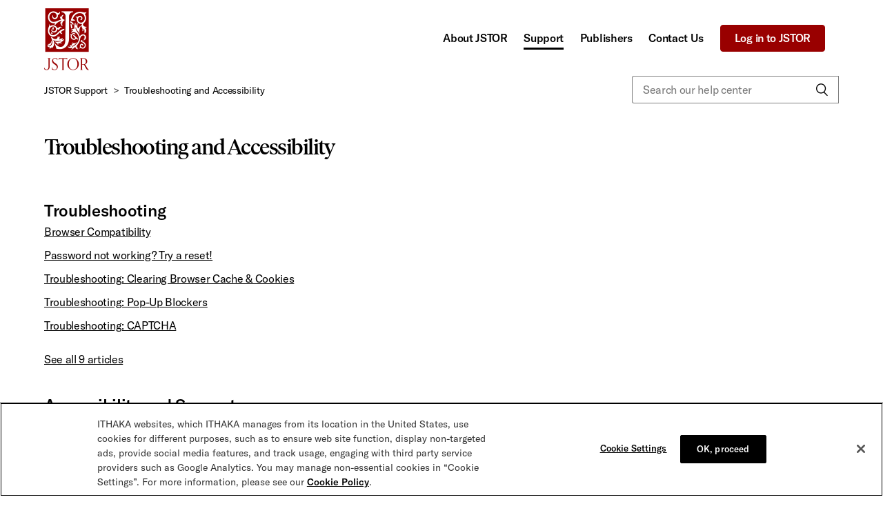

--- FILE ---
content_type: text/html; charset=utf-8
request_url: https://support.jstor.org/hc/en-us/sections/115001496107-Discovery-and-linking
body_size: 4212
content:
<!DOCTYPE html>
<html dir="ltr" lang="en-US">
<head>
  <meta charset="utf-8" />
  <!-- v26831 -->


  <title>Troubleshooting and Accessibility &ndash; JSTOR Support</title>

  <meta name="csrf-param" content="authenticity_token">
<meta name="csrf-token" content="">

  <meta name="description" content="Find technical requirements, troubleshooting tips, and support for accessibility." /><link rel="canonical" href="https://support.jstor.org/hc/en-us/sections/115001496107-Troubleshooting-and-Accessibility">
<link rel="alternate" hreflang="en-us" href="https://support.jstor.org/hc/en-us/sections/115001496107-Troubleshooting-and-Accessibility">
<link rel="alternate" hreflang="x-default" href="https://support.jstor.org/hc/en-us/sections/115001496107-Troubleshooting-and-Accessibility">

  <link rel="stylesheet" href="//static.zdassets.com/hc/assets/application-f34d73e002337ab267a13449ad9d7955.css" media="all" id="stylesheet" />
    <!-- Entypo pictograms by Daniel Bruce — www.entypo.com -->
    <link rel="stylesheet" href="//static.zdassets.com/hc/assets/theming_v1_support-e05586b61178dcde2a13a3d323525a18.css" media="all" />
  <link rel="stylesheet" type="text/css" href="/hc/theming_assets/1006386/1111017/style.css?digest=37536476942487">

  <link rel="icon" type="image/x-icon" href="/hc/theming_assets/01J2GY3MMDMV8J31CZ29GBDRE9">

    <script src="//static.zdassets.com/hc/assets/jquery-ed472032c65bb4295993684c673d706a.js"></script>
    

  <!-- Google Tag Manager -->
<script>(function(w,d,s,l,i){w[l]=w[l]||[];w[l].push({'gtm.start':
new Date().getTime(),event:'gtm.js'});var f=d.getElementsByTagName(s)[0],
j=d.createElement(s),dl=l!='dataLayer'?'&l='+l:'';j.async=true;j.src=
'https://www.googletagmanager.com/gtm.js?id='+i+dl;f.parentNode.insertBefore(j,f);
})(window,document,'script','dataLayer','GTM-NM4N39Z');</script>
<!-- End Google Tag Manager -->

<meta content="width=device-width, initial-scale=1.0" name="viewport" />
<link href="//netdna.bootstrapcdn.com/font-awesome/4.3.0/css/font-awesome.css" rel="stylesheet">
<link rel="stylesheet" type="text/css" href="https://static.ithaka.org/pharos/styles/variables.css">
<link rel="stylesheet" type="text/css" href="https://static.ithaka.org/pharos/styles/fonts.css">

  <script type="text/javascript" src="/hc/theming_assets/1006386/1111017/script.js?digest=37536476942487"></script>
</head>
<body class="">
  
  
  

  <!-- Google Tag Manager (noscript) -->
<noscript><iframe src="https://www.googletagmanager.com/ns.html?id=GTM-NM4N39Z"
height="0" width="0" style="display:none;visibility:hidden"></iframe></noscript>
<!-- End Google Tag Manager (noscript) -->
<!-- Start of status page code -->
<script src="/hc/theming_assets/01J47PGBTC40NZMPR2MCY3T3PB"></script>
<!--Below is what generates the banner HTML-->

<div id = "errormessage" style="display:None"></div>

<script>
   var client = StatusPage("lcl8nmkfysby");
   client.subscribe(function(error, data) {
   if (error) {
       console.error(error);
   } else {
       console.log(data);
       console.log(data.status);
       var x = document.getElementById("errormessage");
       if(data.status  != "resolved"){
           x.style.display = "block";
           x.innerHTML = '<i class="fa fa-exclamation fa-2x" aria-hidden="true"></i>&nbsp; &nbsp;' + data.body
       } else {
           x.style.display = "none";
           x.html = ''
       }
   }
   });
</script>

<!-- End of status page code -->


<header class="header header-jstor">

  <div id="skipNav"><a class="show-on-focus" href="#main-content">Skip to Main Content</a></div>
  
  <div class="logo logo-jstor">
  
    <a href="https://www.jstor.org/">
      <img src="/hc/theming_assets/01J47PGBA38KT0M8B1A8WAQHRX" alt="JSTOR">
    </a>
  </div>

  <div class="nav-wrapper">
    <span class="icon-menu" tabindex="0" role="button" aria-controls="user-nav" aria-expanded="false" aria-label="Toggle navigation menu"></span>
    <nav class="user-nav" id="user-nav" role="navigation" aria-label="global navigation">
      <a href="https://about.jstor.org/">About JSTOR</a>
      
      <a class="current" href="https://support.jstor.org/hc/en-us">Support</a>
      <a href="https://support.publishers.jstor.org/hc/en-us">Publishers</a>
      
      <a href="https://www.jstor.org/contact-us/">Contact Us</a>
      <a class="button" href="https://www.jstor.org/action/showLogin">Log in to JSTOR</a>
      <!--<a class="submit-a-request" href="/hc/en-us/requests/new">Submit a request</a>-->
    </nav>

    
  </div>
</header>

  <main role="main">
    <div class="container-divider"></div>
<div class="container">
  <nav class="sub-nav">
    <ol class="breadcrumbs">
  
    <li title="JSTOR Support">
      
        <a href="/hc/en-us">JSTOR Support</a>
      
    </li>
  
    <li title="Troubleshooting and Accessibility">
      
        <a href="/hc/en-us/sections/115001496107-Troubleshooting-and-Accessibility">Troubleshooting and Accessibility</a>
      
    </li>
  
</ol>

    <form role="search" class="search" data-search="" action="/hc/en-us/search" accept-charset="UTF-8" method="get"><input type="hidden" name="utf8" value="&#x2713;" autocomplete="off" /><input type="search" name="query" id="query" placeholder="Search our help center" aria-label="Search our help center" /></form>
  </nav>

  <div class="section-container">
    <section id="main-content" class="section-content">
      <header id="main-content" class="page-header">
        <h1>
          Troubleshooting and Accessibility
        </h1>
        
      </header>

      

      
        <ul class="section-list">
          
            <li class="section-list-item">
              <h2>
                <span>Troubleshooting</span>
              </h2>
            </li>
            
		          <ul class="article-list">
			          
			            <li class="article-list-item">
			              <a href="/hc/en-us/articles/115004975388-Browser-Compatibility" class="article-list-link">Browser Compatibility</a>
			              
			            </li>
			          
			            <li class="article-list-item">
			              <a href="/hc/en-us/articles/360024500394-Password-not-working-Try-a-reset" class="article-list-link">Password not working? Try a reset!</a>
			              
			            </li>
			          
			            <li class="article-list-item">
			              <a href="/hc/en-us/articles/115005047608-Troubleshooting-Clearing-Browser-Cache-Cookies" class="article-list-link">Troubleshooting: Clearing Browser Cache &amp; Cookies</a>
			              
			            </li>
			          
			            <li class="article-list-item">
			              <a href="/hc/en-us/articles/115004797987-Troubleshooting-Pop-Up-Blockers" class="article-list-link">Troubleshooting: Pop-Up Blockers</a>
			              
			            </li>
			          
			            <li class="article-list-item">
			              <a href="/hc/en-us/articles/115011068868-Troubleshooting-CAPTCHA" class="article-list-link">Troubleshooting: CAPTCHA </a>
			              
			            </li>
			          
		          </ul>
		          
			          <a href="/hc/en-us/sections/360009593154-Troubleshooting" class="see-all-articles">
			          See all 9 articles
			          </a>
		          
		        
          
            <li class="section-list-item">
              <h2>
                <span>Accessibility and Support</span>
              </h2>
            </li>
            
		          <ul class="article-list">
			          
			            <li class="article-list-item">
			              <a href="/hc/en-us/articles/22190228638743-Support-for-Content-Accessibility" class="article-list-link">Support for Content Accessibility</a>
			              
			            </li>
			          
			            <li class="article-list-item">
			              <a href="/hc/en-us/articles/17618881300503-Site-Translation" class="article-list-link">Site Translation</a>
			              
			            </li>
			          
			            <li class="article-list-item">
			              <a href="/hc/en-us/articles/360014592593-Printing-content-on-JSTOR" class="article-list-link">Printing content on JSTOR </a>
			              
			            </li>
			          
			            <li class="article-list-item">
			              <a href="/hc/en-us/articles/360005439014-Support-Service-Policy-Guidelines" class="article-list-link">Support Service Policy Guidelines</a>
			              
			            </li>
			          
		          </ul>
		          
		        
          
        </ul>
      

      

    </section>
  </div>
</div>

  </main>

  <footer id="htmlfooter" class="footer">
</footer>


<script>
  $("#htmlfooter").load("/hc/theming_assets/01KE01G8VW91B3DNMNFV9ADSRA");
</script>





  <!-- / -->

  
  <script src="//static.zdassets.com/hc/assets/en-us.f90506476acd6ed8bfc8.js"></script>
  

  <script type="text/javascript">
  /*

    Greetings sourcecode lurker!

    This is for internal Zendesk and legacy usage,
    we don't support or guarantee any of these values
    so please don't build stuff on top of them.

  */

  HelpCenter = {};
  HelpCenter.account = {"subdomain":"ithakasupport","environment":"production","name":"ITHAKA Support"};
  HelpCenter.user = {"identifier":"da39a3ee5e6b4b0d3255bfef95601890afd80709","email":null,"name":"","role":"anonymous","avatar_url":"https://assets.zendesk.com/hc/assets/default_avatar.png","is_admin":false,"organizations":[],"groups":[]};
  HelpCenter.internal = {"asset_url":"//static.zdassets.com/hc/assets/","web_widget_asset_composer_url":"https://static.zdassets.com/ekr/snippet.js","current_session":{"locale":"en-us","csrf_token":null,"shared_csrf_token":null},"usage_tracking":{"event":"section_viewed","data":"[base64]","url":"https://support.jstor.org/hc/activity"},"current_record_id":null,"current_record_url":null,"current_record_title":null,"current_text_direction":"ltr","current_brand_id":1111017,"current_brand_name":"JSTOR Support","current_brand_url":"https://ithakasupport.zendesk.com","current_brand_active":true,"current_path":"/hc/en-us/sections/115001496107-Troubleshooting-and-Accessibility","show_autocomplete_breadcrumbs":false,"user_info_changing_enabled":false,"has_user_profiles_enabled":false,"has_end_user_attachments":true,"user_aliases_enabled":false,"has_anonymous_kb_voting":true,"has_multi_language_help_center":true,"show_at_mentions":false,"embeddables_config":{"embeddables_web_widget":false,"embeddables_help_center_auth_enabled":false,"embeddables_connect_ipms":false},"answer_bot_subdomain":"static","gather_plan_state":"subscribed","has_article_verification":true,"has_gather":true,"has_ckeditor":false,"has_community_enabled":false,"has_community_badges":true,"has_community_post_content_tagging":false,"has_gather_content_tags":true,"has_guide_content_tags":true,"has_user_segments":true,"has_answer_bot_web_form_enabled":false,"has_garden_modals":false,"theming_cookie_key":"hc-da39a3ee5e6b4b0d3255bfef95601890afd80709-2-preview","is_preview":false,"has_search_settings_in_plan":true,"theming_api_version":1,"theming_settings":{"brand_color":"#990000","brand_text_color":"#FFFFFF","text_color":"#000000","link_color":"#000000","background_color":"#FFFFFF","heading_font":"'Arial Black', Arial, 'Helvetica Neue', Helvetica, sans-serif","text_font":"Arial, 'Helvetica Neue', Helvetica, sans-serif","logo":"/hc/theming_assets/01J47PGBA38KT0M8B1A8WAQHRX","favicon":"/hc/theming_assets/01J2GY3MMDMV8J31CZ29GBDRE9","homepage_background_image":"/hc/theming_assets/01J47PGBNBBPYC084668KQDH77","community_background_image":"/hc/theming_assets/01J47PGEJC2FK179W6G067T57Q","community_image":"/hc/theming_assets/01K2D2RHDY7HH0MEKR8MEJZP15","instant_search":true,"scoped_kb_search":true,"scoped_community_search":true,"show_recent_activity":false,"show_articles_in_section":true,"show_article_author":false,"show_article_comments":true,"show_follow_article":false,"show_recently_viewed_articles":false,"show_related_articles":false,"show_article_sharing":true,"show_follow_section":false,"show_follow_post":false,"show_post_sharing":true,"show_follow_topic":false,"product_homepage":"https://www.jstor.org/","google_tag":"GTM-NM4N39Z","marketing_page":"https://about.jstor.org/","marketing_page_name":"JSTOR","statuspage_component":"lcl8nmkfysby","product_name_text":"JSTOR","support_name_text":"JSTOR Support","contact_us_page":"https://www.jstor.org/contact-us/","login_link":"https://www.jstor.org/action/showLogin","login_product_name":"JSTOR"},"has_pci_credit_card_custom_field":true,"help_center_restricted":false,"is_assuming_someone_else":false,"flash_messages":[],"user_photo_editing_enabled":true,"user_preferred_locale":"en-us","base_locale":"en-us","login_url":"https://ithakasupport.zendesk.com/access?brand_id=1111017\u0026return_to=https%3A%2F%2Fsupport.jstor.org%2Fhc%2Fen-us%2Fsections%2F115001496107-Discovery-and-linking","has_alternate_templates":true,"has_custom_statuses_enabled":false,"has_hc_generative_answers_setting_enabled":true,"has_generative_search_with_zgpt_enabled":false,"has_suggested_initial_questions_enabled":false,"has_guide_service_catalog":true,"has_service_catalog_search_poc":false,"has_service_catalog_itam":false,"has_csat_reverse_2_scale_in_mobile":false,"has_knowledge_navigation":false,"has_unified_navigation":false,"has_csat_bet365_branding":false,"version":"v26831","dev_mode":false};
</script>

  
  <script src="//static.zdassets.com/hc/assets/moment-3b62525bdab669b7b17d1a9d8b5d46b4.js"></script>
  <script src="//static.zdassets.com/hc/assets/hc_enduser-2a5c7d395cc5df83aeb04ab184a4dcef.js"></script>
  
  
</body>
</html>

--- FILE ---
content_type: application/xhtml+xml
request_url: https://support.jstor.org/hc/theming_assets/01KE01G8VW91B3DNMNFV9ADSRA
body_size: 2655
content:
<div class="footer-inner">
  <h1>Explore JSTOR</h1>


  <div class="row">

    <div class="left-col-wrapper column">
      <div class="row">
        <div class="left-col-1 column">
          <ul class="no-bullet bottom-margin-s">
            <li>
              <a href="http://www.jstor.org/subjects">By Subject</a>
            </li>
            <li>
              <a href="http://www.jstor.org/action/showJournals?browseType=title">By Title</a>
            </li>
            <li>
              <a href="http://www.jstor.org/publishers">By Publisher</a>
            </li>
            <li>
              <a href="http://www.jstor.org/action/showAdvancedSearch">Advanced Search</a>
            </li>
            <li>
              <a href="https://www.jstor.org/action/doImageSearch">Image Search</a>
            </li>
		        <li>
              <a href="https://www.jstor.org/ta-support">Text Analysis Support</a>
            </li>
          </ul>
        </div>
        <div class="left-col-2 column">
          <ul class="no-bullet bottom-margin-s">
            <li>
              <a href="/hc/en-us/sections/115001073708-Getting-Access-to-JSTOR">Get Access</a>
            </li>
            <li>
              <a href="http://support.jstor.org/">Support</a>
            </li>
		  <li>
		    <a href="https://guides.jstor.org">LibGuides</a>
		  </li>
		  <li>
		    <a href="https://guides.jstor.org/researchbasics">Research Basics</a>
		  </li>
          </ul>
        </div>
      </div><!--/.row-->
    </div><!--.left-col-wrapper-->

    <div class="middle-col-wrapper column">
      <div class="row">
        <div class="middle-col-1 column column-divider">
          <ul class="no-bullet bottom-margin-s">
            <li>
              <a href="https://about.jstor.org/">About JSTOR</a>
            </li>
            <li>
              <a href="https://about.jstor.org/mission-history/">Mission and History</a>
            </li>
            <li>
              <a href="https://about.jstor.org/whats-in-jstor/">What's in JSTOR</a>
            </li>
            <li>
              <a href="https://about.jstor.org/get-jstor/">Get JSTOR</a>
            </li>
            <li>
              <a href="https://about.jstor.org/news/">News</a>
            </li>
            <li>
              <a href="https://about.jstor.org/webinars/">Webinars</a>
            </li>
          </ul>
        </div>
        <div class="middle-col-2 column">
          <ul class="no-bullet bottom-margin-s">
		  <li>
              <a href="http://labs.jstor.org/">JSTOR Labs</a>
            </li>
		  <li>
              <a href="https://daily.jstor.org/">JSTOR Daily</a>
            </li>
            <li>
              <a href="http://www.ithaka.org/careers">Careers</a>
            </li>
            <li>
              <a href="http://www.jstor.org/contact-us">Contact Us</a>
            </li>
            <li>
              <a href="javascript:void(0)" onclick="OneTrust.ToggleInfoDisplay()">Cookie settings</a>
            </li>
          </ul>
        </div>
      </div><!--/.row-->

    </div><!--.middle-col-wrapper-->

    <div class="right-col-wrapper column">
      <div class="row">
        <div class="right-col-1 column">
          <ul class="no-bullet bottom-margin-s">
            <li>
              <a class="button secondary" href="https://about.jstor.org/librarians/">For Librarians</a>
            </li>
            <li>
              <a class="button secondary" href="https://about.jstor.org/publishers/">For Publishers</a>
            </li>
          </ul>
        </div>
        <div class="right-col-2 column">
          <ul class="no-bullet list-horizontal social-icons compact-bottom">
            <li>
              <a href="http://www.facebook.com/JSTOR.org" class="icon-link" target="_blank" aria-label="Facebook - This link opens a new window">
                <svg xmlns="http://www.w3.org/2000/svg" xmlns:xlink="http://www.w3.org/1999/xlink" viewBox="0 0 24 24" focusable="false">
                            <rect width="24" height="24" fill="none"/>
                            <path fill-rule="evenodd" clip-rule="evenodd" d="M20.8932 2H3.10677C2.49479 2 2 2.49479 2 3.10677V20.8932C2 21.5052 2.49479 22 3.10677 22H12.6771V14.2526H10.0729V11.2318H12.6771V9.00521C12.6771 6.42708 14.2656 5.02083 16.5703 5.02083C17.6641 5.02083 18.6146 5.09896 18.888 5.13802V7.83333L17.2995 7.84635C16.0365 7.84635 15.8021 8.43229 15.8021 9.30469V11.2318H18.7839L18.3932 14.2526H15.8021V22H20.8932C21.5052 22 22 21.5052 22 20.8932V3.10677C22 2.49479 21.5052 2 20.8932 2Z"/>
                </svg>
              </a>
            </li>
            <li>
              <a href="https://www.instagram.com/jstor_org/" class="icon-link" target="_blank" aria-label="Instragram - This link opens a new window">
                <svg xmlns="http://www.w3.org/2000/svg" xmlns:xlink="http://www.w3.org/1999/xlink" viewBox="0 0 24 24" focusable="false">
                            <rect width="24" height="24" fill="none"/>
                            <path fill-rule="evenodd" clip-rule="evenodd" d="M16.2857 2H7.71429C4.55837 2 2 4.55837 2 7.71429V16.2857C2 19.4416 4.55837 22 7.71429 22H16.2857C19.4416 22 22 19.4416 22 16.2857V7.71429C22 4.55837 19.4416 2 16.2857 2ZM8.80659 15.1933C7.41207 13.7988 7.06906 11.6672 7.95572 9.90558C8.84239 8.14399 10.7588 7.14959 12.7096 7.43887C14.7016 7.73426 16.2657 9.29833 16.5611 11.2903C16.8503 13.2411 15.856 15.1576 14.0944 16.0442C12.3328 16.9309 10.2011 16.5879 8.80659 15.1933ZM14.6769 11.5697C14.5046 10.4077 13.5922 9.49534 12.4302 9.32303L12.2508 9.30257C11.1762 9.21658 10.1471 9.78843 9.65709 10.7619C9.13987 11.7895 9.33996 13.033 10.1534 13.8465C10.9669 14.6599 12.2104 14.86 13.238 14.3428C14.2656 13.8256 14.8456 12.7077 14.6769 11.5697ZM17.9376 7.02381C17.9376 6.49782 17.5112 6.07143 16.9852 6.07143L16.8651 6.07784C16.3915 6.13285 16.0238 6.53539 16.0238 7.02381C16.0238 7.54979 16.4502 7.97619 16.9762 7.97619L17.0963 7.96978C17.57 7.91477 17.9376 7.51222 17.9376 7.02381Z"/>
                </svg>
              </a>
            </li>
            <li>
              <a href="https://www.youtube.com/channel/UCQM-7sUBV6Z-PVas0S4k0lw" class="icon-link" target="_blank" aria-label="Youtube - This link opens a new window">
                <svg xmlns="http://www.w3.org/2000/svg" xmlns:xlink="http://www.w3.org/1999/xlink" viewBox="0 0 24 24" focusable="false">
                                <rect width="24" height="24" fill="none"/>
                                <path fill-rule="evenodd" clip-rule="evenodd" d="M12.95 4.00434L11.7692 4L10.7148 4.00821L9.97284 4.01877C9.47066 4.02727 8.9557 4.03879 8.44173 4.05385L7.19453 4.09806L6.56985 4.1273C5.16615 4.19981 4.14266 4.30305 3.56324 4.45219C2.30916 4.79357 1.35084 5.74442 1.03772 6.94842C0.714192 8.66352 0.562484 10.3426 0.571119 12.0245C0.560071 13.7088 0.711789 15.4007 1.02434 17.0684C1.39056 18.3224 2.34328 19.2299 3.55795 19.5498C4.20078 19.7152 5.37604 19.8237 7.00764 19.897L7.68444 19.9246C8.39326 19.9506 9.13898 19.9697 9.89381 19.9828L11.3999 20.0013H12.6002L14.1063 19.9828C14.8611 19.9697 15.6068 19.9506 16.3156 19.9246L16.9924 19.897L17.9159 19.8487C19.0724 19.7781 19.9263 19.6826 20.4368 19.5511C21.6909 19.2098 22.6492 18.2589 22.9624 17.0549C23.2835 15.3522 23.4352 13.6859 23.429 12.0167C23.44 10.3312 23.2883 8.63928 22.9757 6.9716C22.6492 5.70775 21.6909 4.7569 20.45 4.41902C19.6944 4.24082 18.2651 4.13626 16.2584 4.07001L15.4251 4.04564C14.5876 4.02414 13.7438 4.01102 12.95 4.00434ZM15.3335 12.02L9.85715 9.02259V15.0174L15.3335 12.02Z"/>
                </svg>
              </a>
            </li>
            <li>
              <a href="https://www.linkedin.com/company/ithaka/" class="icon-link" target="_blank" aria-label="LinkedIn - This link opens a new window">
                <svg xmlns="http://www.w3.org/2000/svg" xmlns:xlink="http://www.w3.org/1999/xlink" viewBox="0 0 24 24" focusable="false">
                                  <rect width="24" height="24" fill="none"/>
                                  <path fill-rule="evenodd" clip-rule="evenodd" d="M18.0519 17.8249H15.3927V13.0836C15.3927 11.9814 15.0077 11.2291 14.0454 11.2291C13.3106 11.2291 12.8734 11.7366 12.6809 12.2263C12.611 12.4012 12.5933 12.6461 12.5933 12.8913V17.8249H9.93406V11.9988C9.93406 10.9317 9.89911 10.0395 9.86416 9.26957H12.1734L12.2961 10.4593H12.3485C12.6983 9.89934 13.5557 9.07701 14.9904 9.07701C16.74 9.07701 18.0519 10.2494 18.0519 12.7687V17.8249ZM6.99526 8.21984C6.15568 8.21984 5.61329 7.6248 5.61329 6.89018C5.61329 6.13798 6.17304 5.56063 7.03021 5.56063C7.88749 5.56063 8.41241 6.13798 8.42988 6.89018C8.42988 7.6248 7.88749 8.21984 6.99526 8.21984V8.21984ZM5.68318 17.8249H8.34251V9.26957H5.68318V17.8249ZM19.7734 2H3.99277C2.892 2 2 2.8951 2 3.99944V20.0007C2 21.1049 2.892 22 3.99277 22H19.7734C20.8742 22 21.7662 21.1049 21.7662 20.0007V3.99944C21.7662 2.8951 20.8742 2 19.7734 2V2Z"/>
                </svg>
              </a>
            </li>
            <li>
              <a href="https://jstor.tumblr.com/" class="icon-link" target="_blank" aria-label="Tumblr - This link opens a new window">
                <svg xmlns="http://www.w3.org/2000/svg" xmlns:xlink="http://www.w3.org/1999/xlink" viewBox="0 0 24 24" focusable="false">
                           <rect width="24" height="24" fill="none"/>
                           <path fill-rule="evenodd" clip-rule="evenodd" d="M13.9849 22C10.9718 22 8.73697 20.4557 8.73697 16.752V10.8261H6V7.61205C9.01318 6.83365 10.2687 4.24733 10.4068 2H13.533V7.0973H17.1739V10.8261H13.533V15.9863C13.533 17.5304 14.3115 18.0703 15.5543 18.0703H17.3247V22H13.9849Z"/>
                </svg>
              </a>
            </li>
          </ul>
          <p>
            <small>
              JSTOR is a part of <a href="https://www.ithaka.org/">ITHAKA</a>, a not-for-profit organization helping the academic community use digital technologies to preserve the scholarly record and to advance research and teaching in sustainable ways.
            </small>
          </p>
          <p class="compact-bottom">
            <small>
              ©2000-2026 ITHAKA. All Rights Reserved. JSTOR®, the JSTOR logo, JPASS®, Artstor®, Reveal Digital™ and ITHAKA® are registered trademarks of ITHAKA.
            </small>
          </p>
        </div>
      </div><!--/.row-->

    </div><!--.right-col-wrapper-->
  </div><!--/.row-->


<div class="expanded row">
      <div class="left-col column">
        <ul>
          <li>
            <a href="http://www.jstor.org">JSTOR.org</a>
          </li>
          <li>
            <a href="https://about.jstor.org/terms/">Terms and Conditions of Use</a>
          </li>
          <li>
            <a href="https://about.jstor.org/privacy/">Privacy Policy</a>
          </li>
          <li>
            <a href="https://www.ithaka.org/cookies/">Cookie Policy</a>
          </li>
          <li>
            <a href="javascript:void(0)" onclick="OneTrust.ToggleInfoDisplay()">Cookie Settings</a>
          </li>
          <li>
            <a href="https://about.jstor.org/accessibility/">Accessibility</a>
          </li>
        </ul>
      </div>
  </div>


</div>


--- FILE ---
content_type: text/css; charset=utf-8
request_url: https://support.jstor.org/hc/theming_assets/1006386/1111017/style.css?digest=37536476942487
body_size: 17733
content:
@charset "UTF-8";
/***** Base *****/
* {
  box-sizing: border-box;
}

body {
  background-color: #FFFFFF;
  color: #000000;
  font-family: var(--pharos-font-family-sans-serif);
  font-size: var(--pharos-font-size-base);
  font-weight: var(--pharos-font-weight-regular);
  line-height: 1.5;
  -webkit-font-smoothing: antialiased;
}

h2, h3, h4, h5, h6 {
  font-family: var(--pharos-font-family-sans-serif) !important;
  font-weight: var(--pharos-font-weight-bold);
  margin-top: 0;
}

h1 {
  font-size: 32px;
  line-height: 36px;
  letter-spacing: -1.55px;
  font-family: var(--pharos-font-family-serif) !important;
  font-weight: var(--pharos-font-weight-bold);
  margin-top: 0;
}

h2 {
  font-family: var(--pharos-font-family-sans-serif) !important;
  font-size: 24px;
  line-height: 28px;
  margin: 40px 0 0;
}

h3 {
  font-family: var(--pharos-font-family-sans-serif) !important;
  font-size: 18px;
  margin: 20px 0 0;
}

h4 {
  font-size: var(--pharos-font-size-base);
  font-family: var(--pharos-font-family-sans-serif) !important;
}

small {
  font-size: var(--pharos-font-size-small);
  line-height: 1.1;
}

a {
  color: #000000;
  text-decoration: underline;
}

a:hover, a:active, a:focus {
  color: var(--pharos-color-hover-primary);
  text-decoration: none;
}

input,
textarea {
  color: #000;
  font-size: var(--pharos-font-size-small);
}

input {
  font-weight: 300;
  max-width: 100%;
  box-sizing: border-box;
  outline: none;
  transition: border .12s ease-in-out;
}

input:focus {
  border: 1px solid #990000;
}

input[disabled] {
  background-color: #ddd;
}

select {
  -webkit-appearance: none;
  -moz-appearance: none;
  background: url(/hc/theming_assets/01K2D2RF1QEA4VFMH319VDG7ZA) no-repeat #fff;
  background-position: right 10px center;
  border: 1px solid var(--pharos-color-overlay);
  border-radius: 4px;
  padding: 8px 30px 8px 10px;
  outline: none;
  color: var(--pharos-color-focus);
  width: 100%;
}

select:focus {
  border: 1px solid #990000;
}

select::-ms-expand {
  display: none;
}

textarea {
  border: 1px solid var(--pharos-color-overlay);
  border-radius: 2px;
  resize: vertical;
  width: 100%;
  outline: none;
  padding: 10px;
}

textarea:focus {
  border: 1px solid #990000;
}

.container {
  max-width: 1160px;
  margin: 0 auto;
  padding: 0 5%;
}

@media (min-width: 1160px) {
  .container {
    padding: 0;
    width: 90%;
  }
}

.container-divider {
  margin-bottom: 20px;
}

ul {
  list-style: none;
  margin: 0;
  padding: 0;
}

ul.list-horizontal li {
  display: inline-block;
  margin-right: 1.5rem;
}

.text-center {
  text-align: center;
}

.show-for-sr, .show-on-focus {
  position: absolute !important;
  width: 1px;
  height: 1px;
  overflow: hidden;
  clip: rect(0, 0, 0, 0);
}

.show-for-sr:active, .show-for-sr:focus, .show-on-focus:active, .show-on-focus:focus {
  position: static !important;
  width: auto;
  height: auto;
  overflow: visible;
  clip: auto;
}

.compact {
  margin-bottom: 0 !important;
  margin-top: 0 !important;
}

.compact-top {
  margin-top: 0 !important;
}

.compact-bottom {
  margin-bottom: 0 !important;
}

.top-20 {
  margin-top: 20px !important;
}

.error-page {
  max-width: 1160px;
  margin: 0 auto;
  padding: 0 5%;
  margin-top: 60px;
}

@media (min-width: 1160px) {
  .error-page {
    padding: 0;
    width: 90%;
  }
}

.caption-text {
  font-size: var(--pharos-font-size-micro);
  line-height: 1.4;
  padding: 1em 0 2rem;
}

.dropdown-toggle {
  background: none;
  border: 0;
  padding: 0;
  text-align: initial;
}

.dropdown-toggle:focus {
  outline: 0;
  text-decoration: underline;
}

.dropdown-toggle::after {
  color: inherit;
}

#skipNav {
  position: relative;
  top: -20px;
}

#skipNav a {
  font-weight: normal;
  font-size: var(--pharos-font-size-small);
  padding-left: 6px;
}

.header-jstor #skipNav {
  left: 70px;
}

.dropdown-menu [role="menuitem"] {
  text-decoration: none;
  border-left: 4px solid #ffffff;
}

.dropdown-menu [role="menuitem"][aria-selected="true"], .dropdown-menu [role="menuitem"]:hover, .dropdown-menu [role="menuitem"]:active, .dropdown-menu [role="menuitem"]:focus {
  background: var(--pharos-color-ui-30);
  border-color: #000000;
}

body, button, input, optgroup, select, textarea {
  font-size: var(--pharos-font-size-base);
  font-weight: var(--pharos-font-weight-regular);
  letter-spacing: calc(var(--pharos-font-size-base)*-.02);
  line-height: var(--pharos-line-height-medium);
}

body, button, input, optgroup, select, textarea, th {
  -webkit-font-smoothing: antialiased;
  -moz-osx-font-smoothing: grayscale;
  font-family: var(--pharos-font-family-sans-serif);
  text-rendering: optimizeLegibility;
}

/***** Buttons *****/
.button, [role="button"] {
  background: #fff;
  border: 1px solid #990000;
  border-radius: 4px;
  color: #990000;
  cursor: pointer;
  display: inline-block;
  font-size: var(--pharos-font-size-base);
  line-height: 2.34;
  margin: 0;
  padding: 0 20px;
  text-align: center;
  text-decoration: none;
  transition: background-color .12s ease-in-out, border-color .12s ease-in-out, color .15s ease-in-out;
  user-select: none;
  white-space: nowrap;
  width: 100%;
  -webkit-touch-callout: none;
}

@media (min-width: 768px) {
  .button, [role="button"] {
    width: auto;
  }
}

.button::after, [role="button"]::after {
  color: #990000;
}

.button:hover, .button:active, .button:focus, .button[aria-selected="true"], [role="button"]:hover, [role="button"]:active, [role="button"]:focus, [role="button"][aria-selected="true"] {
  background-color: #990000;
  color: #FFFFFF;
  text-decoration: none;
}

.button[aria-selected="true"]:hover, .button[aria-selected="true"]:focus, .button[aria-selected="true"]:active, [role="button"][aria-selected="true"]:hover, [role="button"][aria-selected="true"]:focus, [role="button"][aria-selected="true"]:active {
  background-color: var(--pharos-color-hover-primary);
  border-color: var(--pharos-color-hover-primary);
}

.button[data-disabled], [role="button"][data-disabled] {
  cursor: default;
}

.button-large, input[type="submit"] {
  background-color: #990000;
  border: 0;
  border-radius: 4px;
  color: #FFFFFF;
  font-size: var(--pharos-font-size-small);
  font-weight: var(--pharos-font-weight-regular);
  line-height: 2.72;
  min-width: 190px;
  padding: 0 1.9286em;
  width: 100%;
  margin-bottom: 15px;
}

@media (min-width: 768px) {
  .button-large, input[type="submit"] {
    width: auto;
  }
}

.button-large:hover, .button-large:active, .button-large:focus, input[type="submit"]:hover, input[type="submit"]:active, input[type="submit"]:focus {
  background-color: var(--pharos-color-hover-primary);
}

.button-large[disabled], input[type="submit"][disabled] {
  background-color: #ddd;
}

.button-secondary {
  color: #333;
  border: 1px solid var(--pharos-color-overlay);
  background-color: transparent;
}

.button-secondary:hover, .button-secondary:focus, .button-secondary:active {
  color: #000000;
  border: 1px solid var(--pharos-color-overlay);
  background-color: #f7f7f7;
}

/***** Tables *****/
table {
  margin-top: 10px;
  width: 100%;
  table-layout: fixed;
}

@media (min-width: 768px) {
  table {
    table-layout: auto;
  }
}

table caption {
  text-align: left;
  font-weight: var(--pharos-font-weight-bold);
  padding-bottom: 8px;
}

table th {
  color: #000000;
  font-weight: var(--pharos-font-weight-bold);
  text-align: left;
}

[dir="rtl"] table th {
  text-align: right;
}

table tr {
  display: block;
}

@media (min-width: 768px) {
  table tr {
    display: table-row;
  }
}

table td {
  display: block;
}

@media (min-width: 768px) {
  table td {
    display: table-cell;
  }
}

table td, table th {
  padding: 10px;
  border: 1px solid var(--pharos-color-ui-40);
  vertical-align: top;
  text-align: left;
  font-size: var(--pharos-font-size-small);
}

.table-sticky-header th {
  position: sticky;
  top: 0;
  background-color: var(--pharos-color-marble-gray-94);
  border-bottom: 1px solid var(--pharos-color-ui-40);
}

.table-highlight tr:hover{
  background-color: var(--pharos-color-marble-gray-97);
}

/***** Forms *****/
.contactusheader {
  color: #900;
}

.form {
  flex: 1 0 auto;
}

@media (min-width: 1024px) {
  .form {
    flex: 1 0 75%;
    max-width: 75%;
    min-width: 640px;
    padding: 0 60px 0 0;
  }
}

.form-container {
  display: flex;
  flex-direction: column;
}

@media (min-width: 1024px) {
  .form-container {
    flex-direction: row;
  }
}

.form-sidebar {
  flex: 1 0 auto;
  margin: 0 0 0;
  padding: 0;
}

@media (min-width: 1024px) {
  .form-sidebar {
    border: 0;
    flex: 0 0 25%;
    height: auto;
    padding: 0 0 0 60px;
  }
}

@media (max-width: 1024px) {
  .form-sidebar {
    margin-top: 30px;
  }
}

.form-field ~ .form-field {
  margin-top: 25px;
}

.form-field label {
  display: block;
  font-size: var(--pharos-font-size-small);
  margin-bottom: 5px;
}

.form-field input {
  border: 1px solid var(--pharos-color-ui-50);
  border-radius: 4px;
  padding: 10px;
  width: 100%;
}

.form-field input:focus {
  outline: none;
  border: 1px solid var(--pharos-color-hover-primary);
  background-color: #FFFFFF;
  box-shadow: inset 0 0 4px var(--pharos-color-hover-primary);
  transition: box-shadow .5s,border-color .25s ease-in-out;
}

#request_collaborators_ {
  box-shadow: none;
  transition: none;
}

.form-field ul {
  border: 1px solid var(--pharos-color-ui-50);
  border-radius: 4px;
}

.form-field ul:focus-within {
  outline: none;
  border: 1px solid var(--pharos-color-hover-primary);
  background-color: #FFFFFF;
  box-shadow: inset 0 0 4px var(--pharos-color-hover-primary);
  transition: box-shadow .5s,border-color .25s ease-in-out;
}

.form-field .upload-pool {
  border: none;
}

.form-field input[type="text"] {
  border: 1px solid var(--pharos-color-ui-50);
  border-radius: 4px;
}

.form-field input[type="text"]:focus {
  border: 1px solid #990000;
}

.form-field input[type="checkbox"] {
  width: auto;
}

.form-field a, .form-field a:hover {
  text-decoration: none;
  color: var(--pharos-color-ui-50);
}

.form-field .nesty-input {
  border: 1px solid var(--pharos-color-ui-50);
  border-radius: 4px;
  height: 40px;
  line-height: 40px;
  outline: none;
  vertical-align: middle;
}

.form-field .nesty-input:focus {
  outline: none;
  border: 1px solid var(--pharos-color-hover-primary);
  background-color: #FFFFFF;
  box-shadow: inset 0 0 4px var(--pharos-color-hover-primary);
  transition: box-shadow .5s,border-color .25s ease-in-out;
}

.form-field .hc-multiselect-toggle:focus {
  outline: none;
  border: 1px solid #990000;
  text-decoration: none;
}

.form-field textarea {
  vertical-align: middle;
}

.form-field textarea:focus {
  outline: none;
  border: 1px solid var(--pharos-color-hover-primary);
  background-color: #FFFFFF;
  box-shadow: inset 0 0 4px var(--pharos-color-hover-primary);
  transition: box-shadow .5s,border-color .25s ease-in-out;
}

.form-field input[type="checkbox"] + label {
  margin: 0 0 0 10px;
}

.form-field.required > label::after {
  content: "*";
  color: #f00;
  margin-left: 2px;
}

.form-field .optional {
  color: #333;
  margin-left: 4px;
}

.form-field p {
  color: #333;
  font-size: 12px;
  margin: 5px 0;
}

[data-loading="true"] input,
[data-loading="true"] textarea {
  background: transparent url(/hc/theming_assets/01J47PGBKJE4CNVEQPV3B7BCXD) 99% 50% no-repeat;
  background-size: 16px 16px;
}

.form-field.request_ticket_form_id > .nesty-input,
.form-field.request_ticket_form_id > select {
  display: none !important;
}

.form footer {
  margin-top: 40px;
  padding-top: 30px;
}

.form footer a {
  color: #333;
  cursor: pointer;
  margin-right: 15px;
}

.form .suggestion-list {
  font-size: var(--pharos-font-size-small);
  margin-top: 30px;
}

.form .suggestion-list label {
  border-bottom: 1px solid var(--pharos-color-overlay);
  display: block;
  padding-bottom: 5px;
}

.form .suggestion-list li {
  padding: 10px 0;
}

.form .suggestion-list li a:visited {
  color: var(--pharos-color-hover-primary);
}

/***** Header *****/
.header {
  max-width: 1160px;
  margin: 0 auto;
  padding: 0 5%;
  position: relative;
  align-items: center;
  display: flex;
  height: 71px;
  justify-content: space-between;
}

@media (min-width: 1160px) {
  .header {
    padding: 0;
    width: 90%;
  }
}

.header.header-jstor {
  height: 90px;
}

.logo {
  position: absolute;
  top: 30px;
}

.logo img {
  max-height: 37px;
}

.logo.logo-jstor {
  top: 12px;
}

.logo.logo-jstor img {
  max-height: 90px;
}

.user-nav {
  display: inline-block;
  position: absolute;
  white-space: nowrap;
}

@media (min-width: 768px) {
  .user-nav {
    position: relative;
  }
}

.user-nav[aria-expanded="true"] {
  background-color: #fff;
  box-shadow: 0 0 4px 0 rgba(0, 0, 0, 0.15), 0 4px 10px 0 rgba(0, 0, 0, 0.1);
  border: solid 1px #ddd;
  right: 0;
  left: 0;
  top: 71px;
  z-index: 1;
}

.user-nav[aria-expanded="true"] > a {
  display: block;
  margin: 20px;
}

.nav-wrapper a {
  border-bottom: 3px solid transparent;
  color: #000000;
  display: none;
  font-size: var(--pharos-font-size-base);
  font-weight: var(--pharos-font-weight-bold);
  margin: 20px 20px 0 0;
  padding: 2px 0;
  text-decoration: none;
  width: auto;
}

@media (min-width: 768px) {
  .nav-wrapper a {
    display: inline-block;
  }
}

[dir="rtl"] .nav-wrapper a {
  padding: 0 0 0 20px;
}

.nav-wrapper a.current, .nav-wrapper a:hover, .nav-wrapper a:focus, .nav-wrapper a:active {
  background-color: transparent;
  border-color: #000000;
  color: #000000;
  text-decoration: none;
}

.nav-wrapper a.login {
  display: inline-block;
}

.nav-wrapper a.button {
  background: #990000;
  border: 1px solid #990000;
  color: #FFFFFF;
  padding: 0 20px;
}

.nav-wrapper a.button:hover {
  background: #FFFFFF;
  color: #990000;
  text-decoration: none;
}

.nav-wrapper .icon-menu {
  border: 0;
  color: #000000;
  cursor: pointer;
  display: inline-block;
  margin-right: 10px;
  padding: 0;
  width: auto;
}

@media (min-width: 768px) {
  .nav-wrapper .icon-menu {
    display: none;
  }
}

[dir="rtl"] .nav-wrapper .icon-menu {
  margin-left: 10px;
  margin-right: 0;
}

.nav-wrapper .icon-menu:hover, .nav-wrapper .icon-menu:focus, .nav-wrapper .icon-menu:active {
  background-color: transparent;
  color: #000000;
}

/* Alert banner for support site */
#errormessage {
  align-items: center;
  background-color: #ffefc2;
  padding: 32px;
  margin-bottom: 15px;
  border: 1px solid rgba(51, 51, 51, 0.25);
  border-radius: 3px;
}

#errormessage .fa-exclamation {
  color: #dc2a2a;
}

/*this hides Activities from menu when a user is logged in. See JS for code that shows My Activities to internal users and users within ITHAKA org */
.my-activities, #user-menu .my-activities {
  display: none;
}

/***** User info in header *****/
.user-info {
  display: inline-block;
}

.user-info .dropdown-toggle::after {
  display: none;
}

@media (min-width: 768px) {
  .user-info .dropdown-toggle::after {
    display: inline-block;
  }
}

.user-info > [role="button"] {
  border: 0;
  color: #000000;
  min-width: 0;
  padding: 0;
  white-space: nowrap;
}

.user-info > [role="button"]:hover, .user-info > [role="button"]:focus {
  color: #000000;
  background-color: transparent;
}

.user-info > [role="button"]::after {
  color: #000000;
  padding-right: 15px;
}

[dir="rtl"] .user-info > [role="button"]::after {
  padding-left: 15px;
  padding-right: 0;
}

#user #user-name {
  display: none;
  font-size: 14px;
}

@media (min-width: 768px) {
  #user #user-name {
    display: inline-block;
  }
}

#user #user-name:hover {
  text-decoration: underline;
}

/***** User avatar *****/
.user-avatar {
  height: 25px;
  width: 25px;
  border-radius: 50%;
  display: inline-block;
  vertical-align: middle;
}

.avatar {
  display: inline-block;
  position: relative;
}

.avatar img {
  height: 40px;
  width: 40px;
}

.avatar .icon-agent::before {
  background-color: #990000;
  border: 2px solid #fff;
  border-radius: 50%;
  bottom: -4px;
  color: #FFFFFF;
  content: "\1F464";
  font-size: 14px;
  height: 14px;
  line-height: 14px;
  position: absolute;
  right: -2px;
  text-align: center;
  width: 14px;
}

/***** JSTOR Footer *****/
.footer {
  background-color: var(--pharos-color-text-10);
  margin-top: 60px;
  padding: 30px 0 60px;
}

.footer h1 {
  color: var(--pharos-color-text-white);
  font-family: var(--pharos-font-family-serif) !important;
  font-weight: var(--pharos-font-weight-bold);
  font-size: 32px;
}

.footer h4 {
  font-family: var(--pharos-font-family-sans-serif);
  font-weight: bold;
}

.footer .column-divider:after {
  content: ' ';
  height: 90%;
  width: 2px;
  position: absolute;
  top: 2%;
  left: -3%;
  background: var(--pharos-color-text-10);
}

.footer li {
  font-size: var(--pharos-font-size-small);
  margin-bottom: 11px;
}

.footer a {
  color: var(--pharos-color-text-white);
  text-decoration: none;
  font-size: var(--pharos-font-size-base);
}

.footer a:hover {
  color: var(--pharos-color-text-white);
  text-decoration: underline;
}

.footer a.button:hover {
  text-decoration: none;
  color: var(--pharos-color-text-10);
  background: #FFFFFF;
}

.footer a.button {
  min-width: 120px;
  text-decoration: none;
  color: #FFFFFF;
  background: var(--pharos-color-text-10);
  border-color: #FFFFFF;
}

.footer .show-for-sr {
  display: none;
}

.footer ul.social-icons li {
  display: inline-block;
  margin-bottom: 0;
}

.footer ul.list-horizontal li {
  display: inline-block;
  margin-right: 1.2rem;
}

.footer .icon-link {
  display: block;
  position: relative;
}

.footer .icon-link svg {
  fill: var(--pharos-color-interactive-tertiary);
  height: 24px;
  width: 24px;
  transition: fill 0.3s ease-in-out;
}

.footer .icon-link svg:hover {
  fill: var(--pharos-color-ui-40);
}

.footer-inner {
  max-width: 1160px;
  margin: 0 auto;
  padding: 0 5%;
  justify-content: space-between;
}

.footer p > small {
  font-size: var(--pharos-font-size-small) !important;
  color: var(--pharos-color-ui-40);
}

.footer .goog-te-gadget-simple {
  letter-spacing: calc(var(--pharos-font-size-base)*-0.02);
  font-family: var(--pharos-font-family-sans-serif);
  font-size: var(--pharos-font-size-base);
  font-weight: var(--pharos-font-weight-bold);
  line-height: var(--pharos-line-height-medium);
  text-rendering: optimizeLegibility;
  -webkit-font-smoothing: antialiased;
  transition-property: border-color, color;
  transition-timing-function: ease-in-out;
  padding: var(--pharos-spacing-one-quarter-x) var(--pharos-spacing-three-quarters-x);
  border-radius: var(--pharos-radius-base-standard);
  cursor: pointer;
  margin: 0;
  appearance: none;
  color: var(--pharos-color-interactive-tertiary);
  border-color: var(--pharos-color-interactive-tertiary);
  background-color: transparent;
}

.footer .goog-te-gadget-simple:hover {
  color: var(--pharos-color-interactive-secondary);
  background-color: var(--pharos-color-interactive-tertiary);
  border-color: var(--pharos-color-interactive-tertiary);
}

.footer .goog-te-gadget-simple a.goog-te-menu-value {
  color: inherit;
}

.footer .goog-te-gadget-simple a.goog-te-menu-value:hover {
  border: 0;
}

.footer .goog-te-gadget-simple a.goog-te-menu-value span:not(:first-child) {
  display: none;
}

@media (min-width: 1160px) {
  .footer-inner {
    padding: 0;
    width: 90%;
  }
}

.footer-language-selector {
  color: #006179;
  display: inline-block;
  font-weight: 300;
}

.row {
  margin-left: -16px;
  margin-right: -16px;
}

.column {
  padding-left: 16px;
  padding-right: 16px;
  position: relative;
}

.row.expanded {
  clear: both;
  min-height: 40px;
}

.row.expanded .left-col li {
  display: inline-block;
  padding-right: 12px;
  margin-top: 15px;
}

@media (min-width: 768px) {
  .column {
    float: left;
    width: 50%;
  }
  .column.right-col-wrapper {
    width: 100%;
    float: none;
  }
  .column.right-col-wrapper .right-col-1 {
    width: 35%;
  }
  .column.right-col-wrapper .right-col-2 {
    width: 65%;
  }
  .row.expanded .right-col {
    width: 28.6%;
    float: right;
  }
  .row.expanded .left-col {
    width: 70%;
  }
}

@media (min-width: 1205px) {
  .column.left-col-wrapper {
    width: 28%;
    float: left;
  }
  .column.middle-col-wrapper {
    width: 28%;
    float: left;
  }
  .column.right-col-wrapper {
    width: 44%;
    float: left;
  }
}

/***** Breadcrumbs *****/
.breadcrumbs {
  margin: 0 0 15px 0;
  padding: 0;
}

@media (min-width: 768px) {
  .breadcrumbs {
    margin: 0;
  }
}

.breadcrumbs li {
  color: #333;
  display: inline;
  font-weight: 300;
  font-size: var(--pharos-font-size-small);
  max-width: 450px;
  overflow: hidden;
  text-overflow: ellipsis;
}

.breadcrumbs li + li::before {
  content: ">";
  margin: 0 4px;
}

.breadcrumbs li a {
  color: var(--pharos-color-interactive-secondary);
  text-decoration: none;
}

.breadcrumbs li a:hover {
  color: var(--pharos-color-hover-primary);
  text-decoration: none;
}

/***** Search field *****/
.search {
  position: relative;
}

.search input[type="search"] {
  border: 1px solid var(--pharos-color-overlay);
  border-radius: 3px 0 0 3px;
  box-shadow: none;
  box-sizing: border-box;
  color: var(--pharos-color-text-10);
  height: 40px;
  padding-left: 15px;
  padding-right: 20px;
  -webkit-appearance: none;
  width: 100%;
}

[dir="rtl"] .search input[type="search"] {
  padding-right: 15px;
  padding-left: 20px;
}

.search input[type="search"]:focus {
  border: 1px solid var(--pharos-color-focus);
}

.search::before {
  position: relative;
  top: 50%;
  transform: translateY(-50%);
  background-color: #FFFFFF;
  color: #000000;
  content: "\1F50D";
  font-size: 18px;
  position: absolute;
  right: 15px;
}

[dir="rtl"] .search::before {
  right: 15px;
  left: auto;
}

.search::before:hover {
  color: #990000;
}

/***** Hero component *****/
.hero {
  background-image: url(/hc/theming_assets/01J47PGBNBBPYC084668KQDH77);
  background-size: cover;
  color: var(--pharos-color-interactive-secondary);
  height: 300px;
  margin: 20px 0 !important;
  padding: 0 20px;
  text-align: center;
  width: 100%;
  background-position: center;
}

@media (min-width: 1024px) {
  .hero {
    height: 220px;
  }
}

.hero h1 {
  line-height: 1;
}

.hero-inner {
  position: relative;
  top: 50%;
  transform: translateY(-50%);
  top: 30%;
  max-width: 500px;
  margin: 0 auto;
}

@media (min-width: 1024px) {
  .hero-inner {
    top: 40%;
  }
}

.page-header {
  display: flex;
  flex-direction: column;
  flex-wrap: wrap;
  justify-content: space-between;
  margin: 10px 0;
}

@media (min-width: 768px) {
  .page-header {
    align-items: baseline;
    flex-direction: row;
    margin: 0;
  }
}

.page-header .section-subscribe {
  flex-shrink: 0;
  margin-bottom: 10px;
}

@media (min-width: 768px) {
  .page-header .section-subscribe {
    margin-bottom: 0;
  }
}

.page-header .section-subscribe [role="button"] {
  width: 40%;
}

@media (min-width: 768px) {
  .page-header .section-subscribe [role="button"] {
    width: 100%;
  }
}

.page-header h1 {
  flex-grow: 1;
  margin-bottom: 10px;
}

.page-header-description {
  word-break: break-word;
}

@media (min-width: 1024px) {
  .page-header-description {
    flex-basis: 100%;
  }
}

.page-header .icon-lock::before {
  content: "\1F512";
  font-size: 20px;
  position: relative;
  left: -5px;
  vertical-align: baseline;
}

.sub-nav {
  display: flex;
  flex-direction: column;
  justify-content: space-between;
  margin-bottom: 30px;
  min-height: 50px;
  padding-bottom: 15px;
}

@media (min-width: 768px) {
  .sub-nav {
    align-items: baseline;
    flex-direction: row;
  }
}

@media (min-width: 768px) {
  .sub-nav input[type="search"] {
    min-width: 300px;
  }
}

.sub-nav input[type="search"]::after {
  font-size: var(--pharos-font-size-base);
}

/***** Blocks *****/
/* Used in Homepage#categories and Community#topics */
.blocks-list {
  display: flex;
  flex-wrap: wrap;
  justify-content: flex-start;
  list-style: none;
  padding: 0;
}

@media (min-width: 768px) {
  .blocks-list {
    margin: 0 -15px;
  }
}

.blocks-item {
  box-sizing: border-box;
  color: #000000;
  display: flex;
  flex: 1 0 340px;
  flex-direction: column;
  margin: 0 0 10px;
  max-width: 100%;
}

@media (min-width: 768px) {
  .blocks-item {
    margin: 0 5px 10px;
  }
}

.blocks-item:hover, .blocks-item:focus, .blocks-item:active {
  text-decoration: none;
}

.blocks-item:hover h2, .blocks-item:focus h2, .blocks-item:active h2 {
  color: var(--pharos-color-hover-primary);
  text-decoration: none;
}

.blocks-item-internal {
  background-color: transparent;
  border: 1px solid var(--pharos-color-overlay);
}

.blocks-item-internal .icon-lock::before {
  content: "\1F512";
  font-size: 15px;
  bottom: 5px;
  position: relative;
}

.blocks-item-internal a {
  color: #000000;
}

.blocks-item-link {
  color: #000000;
  padding: 10px 0;
  text-decoration: none;
}

@media (min-width: 1024px) {
  .blocks-item-link {
    padding: 15px 20px;
  }
}

.blocks-item-link:hover, .blocks-item-link:focus, .blocks-item-link:active {
  text-decoration: none;
}

.blocks-item-link a {
  text-decoration: underline;
}

.blocks-item-title {
  margin-bottom: 0;
  font-family: var(--pharos-font-family-sans-serif) !important;
}

.blocks-item-description {
  font-size: var(--pharos-font-size-base);
  margin: 0;
  color: var(--pharos-color-interactive-secondary);
  text-decoration: none;
}

.blocks-item-description:hover {
  text-decoration: none;
}

.blocks-item-description:not(:empty) {
  margin-top: 10px;
  text-decoration: none;
}

/***** Homepage *****/
@media (min-width: 768px) {
  .section {
    margin-bottom: 30px;
  }
}

.section h1 {
  font-family: 'Arial Black', Arial, 'Helvetica Neue', Helvetica, sans-serif;
  font-size: 32px;
}

.section h2 {
  margin-top: 0;
  font-size: 24px;
  letter-spacing: -0.8px;
  font-family: var(--pharos-font-family-sans-serif);
}

@media (min-width: 1024px) {
  .section.knowledge-base {
    margin-top: 40px;
  }
}

.section.articles {
  margin-left: 20px;
}

.section.articles h3 {
  margin-bottom: 10px;
}

/***** Promoted articles *****/
.popular-topics {
  font-size: var(--pharos-font-size-base);
  position: relative;
  top: 25px;
}

@media (min-width: 1024px) {
  .popular-topics {
    top: 50px;
    max-width: 60%;
    margin: 0 auto;
  }
}

.popular-topics a {
  padding: 0 5px;
  color: var(--pharos-color-interactive-secondary);
  display: inline-block;
}

.popular-topics a:hover, .popular-topics a:active, .popular-topics a:focus {
  color: var(--pharos-color-interactive-primary);
  text-decoration: none;
}

/***** Community section in homepage *****/
.community {
  text-align: center;
}

.community-image {
  min-height: 300px;
  background-image: url(/hc/theming_assets/01K2D2RHDY7HH0MEKR8MEJZP15);
  background-position: center;
  background-repeat: no-repeat;
  max-width: 100%;
}

.community,
.activity {
  border-top: 1px solid var(--pharos-color-overlay);
  padding: 30px 0;
}

/***** Recent activity *****/
.recent-activity-header {
  margin-bottom: 10px;
  text-align: center;
}

.recent-activity-list {
  padding: 0;
}

.recent-activity-item {
  border-bottom: 1px solid var(--pharos-color-overlay);
  overflow: auto;
  padding: 20px 0;
}

.recent-activity-item-parent {
  font-size: 18px;
}

.recent-activity-item-parent, .recent-activity-item-link {
  margin: 6px 0;
  color: #000000;
  display: inline-block;
  width: 100%;
}

@media (min-width: 768px) {
  .recent-activity-item-parent, .recent-activity-item-link {
    width: 70%;
    margin: 0;
  }
}

.recent-activity-item-link {
  font-size: 14px;
  font-weight: 300;
}

.recent-activity-item-meta {
  margin: 15px 0 0 0;
  float: none;
}

@media (min-width: 768px) {
  .recent-activity-item-meta {
    margin: 0;
    float: right;
  }
  [dir="rtl"] .recent-activity-item-meta {
    float: left;
  }
}

.recent-activity-item-time, .recent-activity-item-comment {
  color: #333;
  display: inline-block;
  font-size: var(--pharos-font-size-small);
  font-weight: 300;
}

.recent-activity-item-comment {
  padding-left: 5px;
}

[dir="rtl"] .recent-activity-item-comment {
  padding: 0 5px 0 0;
}

.recent-activity-item-comment::before {
  display: inline-block;
}

.recent-activity-item-comment span::before {
  color: #990000;
  content: "\1F4AC";
  display: inline-block;
  font-size: var(--pharos-font-size-base);
  padding-right: 3px;
  vertical-align: middle;
}

[dir="rtl"] .recent-activity-item-comment span::before {
  padding-left: 3px;
}

.recent-activity-controls {
  padding-top: 15px;
}

/***** Category pages *****/
.category-container {
  display: flex;
  justify-content: flex-end;
}

.category-content {
  flex: 1;
}

@media (min-width: 1024px) {
  .category-content {
    flex: 1 0 80%;
  }
}

.section-tree {
  display: flex;
  flex-direction: column;
  flex-wrap: wrap;
  justify-content: space-between;
}

@media (min-width: 768px) {
  .section-tree {
    flex-direction: row;
  }
}

.section-tree .section {
  flex: initial;
}

@media (min-width: 768px) {
  .section-tree .section {
    flex: 0 0 75%;
    /* Two columns for tablet and desktop. Leaving 5% separation between columns */
  }
}

.section-tree-title {
  margin-bottom: 0;
}

.section-tree-title a {
  color: #000000;
}

.section-tree .see-all-articles {
  display: block;
  padding: 15px 0;
}

.article-list-item {
  font-size: var(--pharos-font-size-base);
  padding: 5px 0;
}

.article-list-item .icon-lock::before {
  vertical-align: baseline;
}

.icon-star::before {
  color: #990000;
  font-size: 18px;
}

/***** Section pages *****/
.section-container {
  display: flex;
  justify-content: flex-end;
}

.section-container h1 {
  margin-bottom: 20px;
}

.section-content {
  flex: 1;
}

.section-subscribe .dropdown-toggle::after {
  display: none;
}

.section-list {
  margin: 0;
}

.section-list--collapsed .section-list-item:nth-child(1n + 6) {
  display: none;
}

.section-list-item h3 {
  font-size: 18px;
  margin-top: 48px;
}

.section-list-item a {
  align-items: center;
  display: flex;
  justify-content: space-between;
  color: #000000;
}

.section-list-item .page-header-description {
  font-size: var(--pharos-font-size-small);
}

.see-all-sections-trigger {
  cursor: pointer;
  display: block;
  padding: 15px;
  text-align: center;
}

.see-all-sections-trigger[aria-hidden="true"] {
  display: none;
}

/***** Article *****/
.article {
  /*
  * The article grid is defined this way to optimize readability:
  * Sidebar | Content | Free space
  * 17%     | 66%     | 17%

  Testing out 75% (content/article) | 25% (sidebar) -- we can always revert back
  */
  flex: 1 0 auto;
}

@media (min-width: 1024px) {
  .article {
    flex: 1 0 75%;
    max-width: 75%;
    min-width: 640px;
    padding: 0 60px 0 0;
  }
}

.article-container {
  display: flex;
  flex-direction: column;
}

@media (min-width: 1024px) {
  .article-container {
    flex-direction: row;
  }
}

.article-header {
  align-items: flex-start;
  display: flex;
  flex-direction: column;
  flex-wrap: wrap;
  justify-content: space-between;
  margin-bottom: 20px;
  margin-top: 0;
}

@media (min-width: 768px) {
  .article-header {
    flex-direction: row;
  }
}

.article-header h1 {
  margin-bottom: 4px;
}

.article-avatar {
  margin-right: 10px;
}

.article-author {
  margin-bottom: 10px;
}

@media (min-width: 768px) {
  .article-title {
    flex-basis: 100%;
    /* Take entire row */
  }
}

.article-title .icon-lock::before {
  content: "\1F512";
  font-size: var(--pharos-font-size-large);
  position: relative;
  left: -5px;
  vertical-align: baseline;
}

.article [role="button"] {
  flex-shrink: 0;
  /*Avoid collapsing elements in Safari (https://github.com/philipwalton/flexbugs#1-minimum-content-sizing-of-flex-items-not-honored)*/
  width: 100%;
}

@media (min-width: 768px) {
  .article [role="button"] {
    width: auto;
  }
}

.article-info {
  max-width: 100%;
}

.article-meta {
  display: inline-block;
  vertical-align: middle;
}

.article-list {
  margin-bottom: 20px;
}

.article-body img {
  height: auto;
  max-width: 100%;
}

.article-body ul, .article-body ol {
  padding-left: 20px;
  list-style-position: outside;
  margin: 20px 0 20px 20px;
}

[dir="rtl"] .article-body ul, [dir="rtl"] .article-body ol {
  padding-right: 20px;
  padding-left: 0;
  margin-left: 0;
  margin-right: 20px;
}

.article-body ul > ul, .article-body ol > ol, .article-body ol > ul, .article-body ul > ol, .article-body li > ul, .article-body li > ol {
  margin: 0;
}

.article-body ul {
  list-style-type: disc;
}

.article-body a:visited {
  color: var(--pharos-color-hover-primary);
}

.article-body code {
  background: #f7f7f7;
  padding: 10px 15px;
  display: block;
}

.article-body pre {
  background: #f7f7f7;
  border: 1px solid var(--pharos-color-overlay);
  padding: 10px 15px;
  overflow: auto;
  white-space: pre;
}

.article-body blockquote {
  border-left: 1px solid var(--pharos-color-overlay);
  color: #333;
  font-style: italic;
  padding: 0 15px;
}

.article-body > p:last-child {
  margin-bottom: 0;
}

.article-body img {
  box-shadow: 0 2px 15px 0 rgba(0, 0, 0, 0.3);
}

.article-body .noshadow {
  box-shadow: none !important;
}

.article-body ul.checklist, .article-body ol.checklist {
  list-style: none;
  padding: 0;
}

.article-body ul.checklist li:before, .article-body ol.checklist li:before {
  content: "\f0c8";
  padding-right: 6px;
}

.article-anchorbox {
  background-color: var(--pharos-color-ui-20);
  border: 1px solid var(--pharos-color-ui-40);
  border-width: 1px 0;
  margin-bottom: 30px;
  padding: 15px;
}

.article-anchorbox p {
  margin: 0 0 10px;
  font-weight: var(--pharos-font-weight-bold);
}

.article-anchorbox ul {
  margin: 0 20px 0;
}

.article-callout-info {
  background: var(--pharos-alert-color-background-info);
  border: 1px solid var(--pharos-alert-color-border-info);
  border-radius: var(--pharos-radius-base-standard);
  padding: var(--pharos-spacing-1-x);
}

.article-callout-tip {
  background: var(--pharos-alert-color-background-success);
  border: 1px solid var(--pharos-alert-color-border-success);
  border-radius: var(--pharos-radius-base-standard);
  padding: var(--pharos-spacing-1-x);
}

.article-callout-warning {
  background: var(--pharos-alert-color-background-warning);
  border: 1px solid var(--pharos-alert-color-border-warning);
  border-radius: var(--pharos-radius-base-standard);
  padding: var(--pharos-spacing-1-x);
}

.article-content {
  line-height: 1.6;
  margin: 20px 0;
  word-wrap: break-word;
}

.article-content li {
  margin-bottom: 14px;
}

.article-content h2 h3 h4 {
  font-family: var(--pharos-font-family-sans-serif) !important;
}

.article-footer {
  align-items: center;
  display: flex;
  justify-content: space-between;
  padding-bottom: 20px;
}

.article-share {
  padding-top: 20px;
}

.article-comment-count {
  color: #333;
  font-weight: 300;
  text-decoration: none !important;
}

.article-comment-count:hover {
  text-decoration: none;
}

.article-comment-count .icon-comments {
  color: #990000;
  content: "\1F4AC";
  display: inline-block;
  font-size: 18px;
  padding: 5px;
}

.article-sidebar {
  flex: 1 0 auto;
  margin: 30px 0 0;
  padding: 0;
}

@media (min-width: 1024px) {
  .article-sidebar {
    border: 0;
    flex: 0 0 25%;
    height: auto;
    padding: 0 0 0 60px;
  }
}

.article-sidebar h3.sidenav-title {
  font-size: var(--pharos-font-size-base);
  margin-bottom: 10px;
}

.article-relatives {
  display: flex;
  flex-direction: column;
  padding: 20px 0;
}

@media (min-width: 768px) {
  .article-relatives {
    flex-direction: row;
  }
}

.article-relatives > * {
  flex: 1 0 50%;
  min-width: 50%;
  overflow-wrap: break-word;
  margin-right: 0;
}

.article-relatives > *:last-child {
  padding: 0;
}

@media (min-width: 768px) {
  .article-relatives > * {
    padding-right: 20px;
  }
}

.article-votes {
  padding: 30px 0;
  text-align: center;
}

.article-vote {
  background: transparent;
  border: 1px solid #989898;
  color: var(--pharos-color-interactive-secondary);
  margin: 10px 5px;
  min-width: 90px;
  width: auto;
}

.article-vote::before {
  font-size: var(--pharos-font-size-base);
  margin-right: 10px;
}

[dir="rtl"] .article-vote::before {
  margin-right: 0;
  margin-left: 10px;
}

.article-vote::after {
  content: attr(title);
  /* Yes/No label*/
  color: #000000;
}

.article-vote:focus, .article-vote:active, .article-vote:hover {
  background-color: transparent;
  color: #000000;
}

.article-vote:hover {
  border-color: #000000;
}

.article-vote-up::before {
  content: "\2713";
  color: var(--pharos-color-feedback-success);
}

.article-vote-down::before {
  content: "\2715";
  color: var(--pharos-color-living-coral-base);
}

.article-vote-up.button[aria-selected="true"] {
  border: 2px solid var(--pharos-color-feedback-success);
  background-color: transparent;
}

.article-vote-down.button[aria-selected="true"] {
  border: 2px solid var(--pharos-color-living-coral-base);
  background-color: transparent;
}

.article-more-questions {
  margin: 10px 0 20px;
  text-align: center;
}

@media (min-width: 1024px) {
  .article-return-to-top {
    display: none;
  }
}

.article-return-to-top a {
  display: block;
  padding: 20px 0;
}

.article-return-to-top .icon-arrow-up::before {
  display: inline-block;
  font-size: 16px;
  margin-left: 5px;
}

[dir="rtl"] .article-return-to-top .icon-arrow-up::before {
  margin-right: 10px;
}

.article-unsubscribe {
  background-color: #990000;
  color: #FFFFFF;
  text-decoration: none;
}

.article-unsubscribe:hover {
  background-color: var(--pharos-color-hover-primary);
  border-color: var(--pharos-color-hover-primary);
}

.sidenav-item {
  font-size: var(--pharos-font-size-base);
  display: block;
  margin-bottom: 10px;
}

.sidenav-item.current-article {
  font-weight: 700;
}

.recent-articles h3,
.related-articles h3 {
  font-size: var(--pharos-font-size-base);
  margin: 0 0 10px;
}

.recent-articles li,
.related-articles li {
  margin-bottom: 10px;
  font-size: var(--pharos-font-size-small);
}

.recent-articles li a,
.related-articles li a {
  color: var(--pharos-color-interactive-secondary);
}

.recent-articles li a:hover,
.related-articles li a:hover {
  text-decoration: none;
}

/***** Attachments *****/
/* Styles attachments inside posts, articles and comments */
.attachments .attachment-item {
  padding-left: 20px;
  position: relative;
  margin-bottom: 10px;
}

.attachments .attachment-item:last-child {
  margin-bottom: 0;
}

.attachments .attachment-item::before {
  color: #000000;
  content: "\1F4CE";
  font-size: var(--pharos-font-size-base);
  left: 0;
  position: absolute;
  top: 5px;
}

[dir="rtl"] .attachments .attachment-item {
  padding-left: 0;
  padding-right: 20px;
}

[dir="rtl"] .attachments .attachment-item::before {
  left: auto;
  right: 0;
}

.upload-dropzone {
  border: 1px solid var(--pharos-color-ui-50);
  border-radius: 4px;
}

.upload-dropzone span {
  color: #333;
}

.upload-dropzone[data-hc-focus="true"] {
  outline: none;
  border: 2px solid var(--pharos-color-hover-primary);
  background-color: #FFFFFF;
  transition: .5s,border-color .25s ease-in-out;
}

/***** Social share links *****/
.share {
  padding: 0;
  white-space: nowrap;
}

.share li, .share a {
  display: inline-block;
}

.share a {
  height: 22px;
  line-height: 22px;
  margin-right: 3px;
  overflow: hidden;
  text-decoration: none;
  width: 22px;
}

.share a::before {
  font-family: 'FontAwesome' !important;
  color: #000000;
  display: block;
  font-size: 18px;
  line-height: 1em;
  text-align: center;
  width: 100%;
}

.share a:hover {
  text-decoration: none;
}

.share a:hover::before {
  color: #990000;
}

.share-twitter::before {
  content: "\f099";
}

.share-facebook::before {
  content: "\f09a";
}

.share-linkedin::before {
  content: "\f0e1";
}

.share-youtube::before {
  content: "\f16a";
}

/***** Comments *****/
/* Styles comments inside articles, posts and requests */
.comment {
  border-bottom: 1px solid var(--pharos-color-overlay);
  padding: 20px 0;
}

.comment-heading {
  margin-bottom: 5px;
  margin-top: 0;
}

.comment-overview {
  padding: 20px 0;
}

.comment-overview p {
  margin-top: 0;
}

.comment-callout {
  color: #333;
  display: inline-block;
  font-weight: 300;
  font-size: var(--pharos-font-size-small);
  margin-bottom: 0;
}

.comment-callout a {
  color: #990000;
}

.comment-sorter {
  display: inline-block;
  float: right;
}

.comment-sorter .dropdown-toggle {
  color: #333;
  font-weight: 300;
  font-size: var(--pharos-font-size-small);
}

[dir="rtl"] .comment-sorter {
  float: left;
}

.comment-wrapper {
  display: flex;
  position: relative;
}

.comment-wrapper.comment-official {
  border: 1px solid #990000;
  padding: 40px 20px 20px;
}

@media (min-width: 768px) {
  .comment-wrapper.comment-official {
    padding-top: 20px;
  }
}

.comment-info {
  min-width: 0;
  padding-right: 20px;
  width: 100%;
}

[dir="rtl"] .comment-info {
  padding-right: 0;
  padding-left: 20px;
}

.comment-author {
  align-items: flex-end;
  display: flex;
  flex-wrap: wrap;
  margin-bottom: 20px;
}

@media (min-width: 768px) {
  .comment-author {
    justify-content: space-between;
  }
}

.comment-avatar {
  margin-right: 10px;
}

[dir="rtl"] .comment-avatar {
  margin-left: 10px;
  margin-right: 0;
}

.comment-meta {
  flex: 1 0 auto;
}

.comment-labels {
  flex-basis: 100%;
}

@media (min-width: 768px) {
  .comment-labels {
    flex-basis: auto;
  }
}

.comment .status-label:not(.status-label-official) {
  margin-top: 10px;
}

@media (min-width: 768px) {
  .comment .status-label:not(.status-label-official) {
    margin-top: 0;
  }
}

.comment-form {
  display: flex;
  padding-top: 30px;
  word-wrap: break-word;
}

.comment-container {
  width: 100%;
}

.comment-form-controls {
  display: none;
  margin-top: 10px;
  text-align: left;
}

@media (min-width: 768px) {
  [dir="ltr"] .comment-form-controls {
    text-align: right;
  }
}

.comment-form-controls input[type="submit"] {
  margin-top: 15px;
}

@media (min-width: 1024px) {
  .comment-form-controls input[type="submit"] {
    margin-left: 15px;
  }
  [dir="rtl"] .comment-form-controls input[type="submit"] {
    margin-left: 0;
    margin-right: 15px;
  }
}

.comment-form-controls input[type="checkbox"] {
  margin-right: 5px;
}

.comment-form-controls input[type="checkbox"] [dir="rtl"] {
  margin-left: 5px;
}

.comment-ccs {
  display: none;
}

.comment-ccs + textarea {
  margin-top: 10px;
}

.comment-attachments {
  margin-top: 10px;
}

.comment-attachments a {
  color: #990000;
}

.comment-body {
  -moz-hyphens: auto;
  -ms-hyphens: auto;
  -webkit-hyphens: auto;
  word-break: break-word;
  word-wrap: break-word;
  font-family: var(--pharos-font-family-sans-serif);
  line-height: 1.6;
  overflow-x: auto;
}

.comment-body img {
  height: auto;
  max-width: 100%;
}

.comment-body ul, .comment-body ol {
  padding-left: 20px;
  list-style-position: outside;
  margin: 20px 0 20px 20px;
}

[dir="rtl"] .comment-body ul, [dir="rtl"] .comment-body ol {
  padding-right: 20px;
  padding-left: 0;
  margin-left: 0;
  margin-right: 20px;
}

.comment-body ul > ul, .comment-body ol > ol, .comment-body ol > ul, .comment-body ul > ol, .comment-body li > ul, .comment-body li > ol {
  margin: 0;
}

.comment-body ul {
  list-style-type: disc;
}

.comment-body a:visited {
  color: var(--pharos-color-hover-primary);
}

.comment-body code {
  background: #f7f7f7;
  padding: 10px 15px;
  display: block;
}

.comment-body pre {
  background: #f7f7f7;
  border: 1px solid var(--pharos-color-overlay);
  padding: 10px 15px;
  overflow: auto;
  white-space: pre;
}

.comment-body blockquote {
  border-left: 1px solid var(--pharos-color-overlay);
  color: #333;
  font-style: italic;
  padding: 0 15px;
}

.comment-mark-as-solved {
  display: inline-block;
}

/***** Vote *****/
/* Used in article comments, post comments and post */
.vote {
  display: inline-block;
  text-align: center;
  width: 35px;
}

.vote a {
  outline: none;
  text-decoration: none !important;
}

.vote a:active, .vote a:hover, .vote a:focus {
  text-decoration: none;
}

.vote-sum {
  color: #333;
  display: block;
  margin: 3px 0;
}

[dir="rtl"] .vote-sum {
  direction: ltr;
  unicode-bidi: bidi-override;
}

.vote-up:hover::before,
.vote-down:hover::before {
  color: #990000;
}

.vote-up::before, .vote-down::before {
  color: #333;
  font-size: 24px;
}

.vote-up::before {
  content: "\2B06";
}

.vote-down::before {
  content: "\2B07";
}

.vote-voted::before {
  color: #990000;
}

.vote-voted:hover::before {
  color: var(--pharos-color-hover-primary);
}

/***** Actions *****/
/* Styles admin and en user actions(edit, delete, change status) in comments and posts */
.actions {
  text-align: center;
  flex-shrink: 0;
  /*Avoid collapsing elements in Safari*/
}

.actions .dropdown-toggle {
  font-size: 0;
  margin: 15px 0;
}

.actions .dropdown-toggle:hover::before, .actions .dropdown-toggle:focus::before, .actions .dropdown-toggle:active::before {
  background-color: #f7f7f7;
}

.actions .dropdown-toggle::before {
  background-color: transparent;
  border-radius: 50%;
  color: #333;
  content: "\2699";
  display: block;
  font-size: var(--pharos-font-size-small);
  margin: auto;
  padding: 5px;
}

/***** Community *****/
.community-hero {
  background-image: url(/hc/theming_assets/01J47PGEJC2FK179W6G067T57Q);
  margin-bottom: 10px;
}

.community-footer {
  padding-top: 50px;
  text-align: center;
}

.community-featured-posts, .community-activity {
  padding-top: 40px;
  width: 100%;
}

.community-header {
  margin-bottom: 30px;
}

.community-header h4 {
  margin-bottom: 0;
}

.post-to-community {
  margin-top: 10px;
}

@media (min-width: 768px) {
  .post-to-community {
    margin: 0;
  }
}

/* Community topics grid */
.topics {
  max-width: none;
  width: 100%;
}

.topics-item .meta-group {
  justify-content: center;
  margin-top: 20px;
}

/* Community topic page */
.topic-header {
  border-bottom: 1px solid var(--pharos-color-overlay);
  font-size: var(--pharos-font-size-small);
}

@media (min-width: 768px) {
  .topic-header {
    padding-bottom: 10px;
  }
}

.topic-header .dropdown {
  display: block;
  border-top: 1px solid var(--pharos-color-overlay);
  padding: 10px 0;
}

@media (min-width: 768px) {
  .topic-header .dropdown {
    border-top: 0;
    display: inline-block;
    margin-right: 20px;
    padding: 0;
  }
}

.no-posts-with-filter {
  margin-top: 20px;
  margin-bottom: 20px;
}

/* Topic, post and user follow button */
.community-follow {
  margin-bottom: 10px;
  width: 100%;
}

@media (min-width: 768px) {
  .community-follow {
    margin-bottom: 0;
    width: auto;
  }
}

.community-follow .dropdown {
  width: 100%;
}

.community-follow [role="button"] {
  line-height: 30px;
  padding: 0 10px 0 15px;
  position: relative;
  width: 100%;
}

@media (min-width: 768px) {
  .community-follow [role="button"] {
    width: auto;
  }
}

.community-follow [role="button"]:hover {
  background-color: #990000;
}

.community-follow [role="button"]:hover::after, .community-follow [role="button"]:focus::after {
  border-color: #FFFFFF;
  color: #FFFFFF;
}

.community-follow [role="button"][aria-selected="true"] {
  background-color: #990000;
  color: #FFFFFF;
}

.community-follow [role="button"][aria-selected="true"]::after {
  border-left: 1px solid #FFFFFF;
  color: #FFFFFF;
}

.community-follow [role="button"][aria-selected="true"]:hover {
  background-color: var(--pharos-color-hover-primary);
  border-color: var(--pharos-color-hover-primary);
}

.community-follow [role="button"]::after {
  border-left: 1px solid #990000;
  content: attr(data-follower-count);
  color: #990000;
  display: inline-block;
  font-family: var(--pharos-font-family-serif);
  margin-left: 15px;
  padding-left: 10px;
  position: absolute;
  right: 10px;
}

@media (min-width: 768px) {
  .community-follow [role="button"]::after {
    position: static;
  }
}

[dir="rtl"] .community-follow [role="button"]::after {
  border-left: 0;
  border-right: 1px solid #990000;
  margin: 0 10px 0 0;
  padding: 0 10px 0 0;
}

/***** Striped list *****/
/* Used in community posts list and requests list */
.striped-list {
  padding: 0;
}

.striped-list-item {
  align-items: flex-start;
  border-bottom: 1px solid var(--pharos-color-overlay);
  display: flex;
  flex-direction: column;
  justify-content: flex-end;
  padding: 20px 0;
}

@media (min-width: 768px) {
  .striped-list-item {
    align-items: center;
    flex-direction: row;
  }
}

.striped-list-info {
  flex: 2;
}

.striped-list-title {
  color: #000000;
  margin-bottom: 10px;
  margin-right: 5px;
}

.striped-list-title:hover, .striped-list-title:focus, .striped-list-title:active {
  text-decoration: underline;
}

.striped-list-title:visited {
  color: var(--pharos-color-hover-primary);
}

.striped-list .meta-group {
  margin: 5px 0;
}

.striped-list-count {
  color: #333;
  font-weight: 300;
  font-size: var(--pharos-font-size-small);
  justify-content: flex-start;
  text-transform: capitalize;
}

@media (min-width: 768px) {
  .striped-list-count {
    display: flex;
    flex: 1;
    justify-content: space-around;
  }
}

.striped-list-count-item::after {
  content: "·";
  display: inline-block;
  padding: 0 5px;
}

@media (min-width: 768px) {
  .striped-list-count-item::after {
    display: none;
  }
}

.striped-list-count-item:last-child::after {
  display: none;
}

.striped-list-number {
  font-weight: 300;
  text-align: center;
}

@media (min-width: 768px) {
  .striped-list-number {
    color: #000000;
    display: block;
    font-weight: var(--pharos-font-weight-regular);
  }
}

/***** Status labels *****/
/* Styles labels used in posts, articles and requests */
.status-label {
  background-color: transparent;
  color: #000000;
  font-size: 12px;
  vertical-align: middle;
  white-space: nowrap;
  display: inline-block;
}

.status-label-pinned, .status-label-featured, .status-label-official {
  background-color: #990000;
}

.status-label-official {
  border-radius: 0;
  margin-right: 0;
  position: absolute;
  right: 0;
  text-align: center;
  top: 0;
  width: 100%;
}

@media (min-width: 768px) {
  .status-label-official {
    border-radius: 0 0 4px 4px;
    right: 30px;
    width: auto;
  }
}

[dir="rtl"] .status-label-official {
  left: 30px;
  right: auto;
}

.status-label-pending, .status-label-not-planned {
  background-color: #eee;
  color: #333;
}

.status-label-pending {
  text-align: center;
}

.status-label-open {
  background-color: #cc3340;
}

.status-label-closed {
  background-color: #ddd;
}

.status-label-solved {
  background-color: #999;
}

.status-label-new {
  background-color: #ffd12a;
}

.status-label-hold {
  background-color: #000;
}

.status-label-open, .status-label-closed, .status-label-solved, .status-label-new, .status-label-hold, .status-label-answered {
  text-transform: lowercase;
}

/***** Post *****/
/*
* The post grid is defined this way:
* Content | Sidebar
* 70%     | 30%
*/
.post {
  flex: 1;
  margin-bottom: 10px;
}

@media (min-width: 1024px) {
  .post {
    flex: 1 0 70%;
    max-width: 70%;
  }
}

.post-container {
  display: flex;
  flex-direction: column;
}

@media (min-width: 1024px) {
  .post-container {
    flex-direction: row;
  }
}

.post-header {
  align-items: center;
  display: flex;
  flex-direction: column;
  justify-content: space-between;
  margin-bottom: 10px;
}

@media (min-width: 768px) {
  .post-header {
    align-items: baseline;
    flex-direction: row;
  }
}

.post-header .status-label {
  vertical-align: super;
}

.post-title {
  margin-bottom: 20px;
  width: 100%;
}

@media (min-width: 768px) {
  .post-title {
    margin-bottom: 0;
    padding-right: 10px;
  }
}

.post-title h1 {
  display: inline;
  vertical-align: middle;
}

@media (min-width: 768px) {
  .post-title h1 {
    margin-right: 5px;
  }
}

.post-author {
  align-items: flex-start;
  display: flex;
  justify-content: space-between;
}

.post-avatar {
  margin-bottom: 30px;
}

.post-content {
  font-family: var(--pharos-font-family-sans-serif);
  line-height: 1.6;
  word-break: break-word;
}

.post-info-container {
  display: flex;
  margin-bottom: 40px;
}

.post-info {
  min-width: 0;
  padding-right: 20px;
  width: 100%;
}

[dir="rtl"] .post-info {
  padding-right: 0;
  padding-left: 20px;
}

.post-meta {
  display: inline-block;
  flex: 1;
  margin-left: 10px;
  vertical-align: middle;
}

[dir="rtl"] .post-meta {
  margin-left: 0;
  margin-right: 10px;
}

.post-body img {
  height: auto;
  max-width: 100%;
}

.post-body ul, .post-body ol {
  padding-left: 20px;
  list-style-position: outside;
  margin: 20px 0 20px 20px;
}

[dir="rtl"] .post-body ul, [dir="rtl"] .post-body ol {
  padding-right: 20px;
  padding-left: 0;
  margin-left: 0;
  margin-right: 20px;
}

.post-body ul > ul, .post-body ol > ol, .post-body ol > ul, .post-body ul > ol, .post-body li > ul, .post-body li > ol {
  margin: 0;
}

.post-body ul {
  list-style-type: disc;
}

.post-body a:visited {
  color: var(--pharos-color-hover-primary);
}

.post-body code {
  background: #f7f7f7;
  padding: 10px 15px;
  display: block;
}

.post-body pre {
  background: #f7f7f7;
  border: 1px solid var(--pharos-color-overlay);
  padding: 10px 15px;
  overflow: auto;
  white-space: pre;
}

.post-body blockquote {
  border-left: 1px solid var(--pharos-color-overlay);
  color: #333;
  font-style: italic;
  padding: 0 15px;
}

.post-footer {
  align-items: center;
  display: flex;
  justify-content: space-between;
  padding-bottom: 20px;
}

.post-comment-count {
  color: #333;
  font-weight: 300;
}

.post-comment-count:hover {
  text-decoration: none;
}

.post-comment-count .icon-comments {
  color: #990000;
  content: "\1F4AC";
  display: inline-block;
  font-size: 18px;
  padding: 5px;
}

.post-sidebar {
  border-top: 1px solid var(--pharos-color-overlay);
  flex: 1;
  padding: 30px 0;
  text-align: center;
}

@media (min-width: 1024px) {
  .post-sidebar {
    border: 0;
    flex: 1 0 30%;
    padding: 0 0 0 50px;
    text-align: initial;
  }
  [dir="rtl"] .post-sidebar {
    padding: 0 50px 0 0;
  }
}

.post-sidebar h5 {
  font-weight: 600;
}

@media (min-width: 1024px) {
  .post-sidebar h5 {
    border-bottom: 1px solid var(--pharos-color-overlay);
    padding-bottom: 20px;
  }
}

.post-comments {
  margin-bottom: 20px;
}

@media (min-width: 1024px) {
  .post-comments {
    margin-bottom: 0;
  }
}

/* Navigation element that collapses on mobile */
.collapsible-nav {
  border-bottom: 1px solid var(--pharos-color-overlay);
  border-top: 1px solid var(--pharos-color-overlay);
  flex-direction: column;
  max-height: 45px;
  overflow: hidden;
  font-size: var(--pharos-font-size-small);
}

@media (min-width: 768px) {
  .collapsible-nav {
    border: 0;
    height: auto;
    flex-direction: row;
    max-height: none;
  }
}

.collapsible-nav-list {
  display: flex;
  flex-direction: column;
}

@media (min-width: 768px) {
  .collapsible-nav-list {
    flex-direction: row;
  }
}

.collapsible-nav-list li {
  color: #000000;
  line-height: 45px;
  order: 1;
}

@media (min-width: 768px) {
  .collapsible-nav-list li {
    line-height: normal;
    margin-right: 30px;
  }
  [dir="rtl"] .collapsible-nav-list li {
    margin-left: 30px;
    margin-right: 0;
  }
  .collapsible-nav-list li a {
    text-decoration: none;
    padding: 15px 0;
  }
}

.collapsible-nav-list li a {
  color: #000000;
  display: block;
}

@media (min-width: 768px) {
  .collapsible-nav-list li:hover {
    border-bottom: 4px solid #ddd;
  }
  .collapsible-nav-list li:hover a {
    padding: 15px 0 11px 0;
    text-decoration: none;
  }
}

.collapsible-nav-list li[aria-selected="true"] {
  order: 0;
  position: relative;
}

@media (min-width: 768px) {
  .collapsible-nav-list li[aria-selected="true"] {
    border-bottom: 4px solid #990000;
    order: 1;
    padding: 15px 0 11px 0;
  }
}

.collapsible-nav-list li[aria-selected="true"] a {
  color: #000000;
}

.collapsible-nav-list li[aria-selected="true"]::after {
  position: relative;
  top: 50%;
  transform: translateY(-50%);
  content: "\25BE";
  position: absolute;
  right: 0;
}

@media (min-width: 768px) {
  .collapsible-nav-list li[aria-selected="true"]::after {
    display: none;
  }
}

[dir="rtl"] .collapsible-nav-list li[aria-selected="true"]::after {
  left: 0;
  right: auto;
}

.collapsible-nav[aria-expanded="true"] {
  max-height: none;
}

.collapsible-nav[aria-expanded="true"] li[aria-selected="true"]::after {
  content: "\2715";
}

/* Sidebar navigation that collapses on mobile */
.collapsible-sidebar {
  flex: 1;
  max-height: 45px;
  overflow: hidden;
  padding: 10px 0;
  position: relative;
}

@media (min-width: 1024px) {
  .collapsible-sidebar {
    max-height: none;
    padding: 0;
  }
}

.collapsible-sidebar[aria-expanded="true"] {
  max-height: none;
}

.collapsible-sidebar[aria-expanded="true"] .collapsible-sidebar-title::after {
  content: "\2715";
}

@media (min-width: 1024px) {
  .collapsible-sidebar[aria-expanded="true"] .collapsible-sidebar-title::after {
    display: none;
  }
}

.collapsible-sidebar-title {
  margin-top: 0;
}

.collapsible-sidebar-title::after {
  position: relative;
  top: 50%;
  transform: translateY(-50%);
  content: "\25BE";
  position: absolute;
  right: 10px;
}

@media (min-width: 1024px) {
  .collapsible-sidebar-title::after {
    display: none;
  }
}

[dir="rtl"] .collapsible-sidebar-title::after {
  left: 10px;
  right: auto;
}

/***** My activities *****/
.my-activities-nav {
  background-color: #f2f2f2;
  border: 0;
  margin-bottom: 20px;
}

.my-activities-sub-nav {
  background-color: transparent;
  border-bottom: 1px solid var(--pharos-color-overlay);
  margin-bottom: 30px;
}

@media (min-width: 768px) {
  .my-activities-sub-nav li:hover {
    border-bottom: 4px solid #ddd;
  }
}

.my-activities-sub-nav li[aria-selected="true"] {
  border-color: #990000;
}

.my-activities-table .striped-list-title {
  /* My activities tables */
  display: block;
  margin-bottom: 10px;
  max-width: 350px;
  white-space: normal;
}

@media (min-width: 1024px) {
  .my-activities-table .striped-list-title {
    margin-bottom: 0;
    max-width: 500px;
    min-width: 350px;
    overflow: hidden;
    text-overflow: ellipsis;
    white-space: nowrap;
  }
}

.my-activities-table thead {
  display: none;
}

@media (min-width: 768px) {
  .my-activities-table thead {
    display: table-header-group;
  }
}

.my-activities-table th:first-child,
.my-activities-table td:first-child {
  padding-left: 0;
}

@media (min-width: 1024px) {
  .my-activities-table th:first-child,
.my-activities-table td:first-child {
    width: 500px;
  }
}

.my-activities-table th:last-child,
.my-activities-table td:last-child {
  padding-right: 0;
}

.my-activities-table td:not(:first-child) {
  display: none;
}

@media (min-width: 768px) {
  .my-activities-table td:not(:first-child) {
    display: table-cell;
  }
}

/* Requests table */
.requests-search {
  width: 100%;
}

.requests-table-toolbar {
  align-items: flex-end;
  display: flex;
  flex-direction: column;
}

@media (min-width: 768px) {
  .requests-table-toolbar {
    flex-direction: row;
  }
}

.requests-table-toolbar .search {
  flex: 1;
  width: 100%;
}

.requests-table-toolbar .request-table-filter {
  width: 100%;
}

@media (min-width: 768px) {
  .requests-table-toolbar .request-table-filter {
    width: auto;
  }
}

.requests-table-toolbar .request-filter {
  display: block;
}

@media (min-width: 768px) {
  .requests-table-toolbar .request-filter {
    margin: 0 0 0 30px;
  }
  [dir="rtl"] .requests-table-toolbar .request-filter {
    margin: 0 30px 0 0;
  }
}

.requests-table-toolbar .request-filter-label {
  font-size: var(--pharos-font-size-small);
  margin-top: 30px;
}

@media (min-width: 768px) {
  .requests-table-toolbar .request-filter-label {
    margin-top: 0;
  }
}

.requests-table-toolbar select {
  max-height: 40px;
  margin-bottom: 30px;
  width: 100%;
}

@media (min-width: 768px) {
  .requests-table-toolbar select {
    margin-bottom: 0;
    max-width: 300px;
    width: auto;
  }
}

.requests-table-toolbar .organization-subscribe,
.requests-table-toolbar .organization-unsubscribe {
  line-height: 40px;
  max-height: 40px;
  padding: 0 20px;
}

@media (min-width: 768px) {
  .requests-table-toolbar .organization-subscribe,
.requests-table-toolbar .organization-unsubscribe {
    margin-left: 10px;
  }
  [dir="rtl"] .requests-table-toolbar .organization-subscribe, [dir="rtl"] .requests-table-toolbar .organization-unsubscribe {
    margin: 0 10px 0 0;
  }
}

.requests-table-toolbar .organization-unsubscribe {
  background-color: #990000;
  color: #FFFFFF;
}

.requests-table-toolbar + .requests-search-info {
  margin-top: 15px;
}

.requests-table-toolbar + .requests-search-info.meta-data::after {
  content: "";
  margin: 0;
}

.requests-table-toolbar + .requests-search-info + .requests {
  margin-top: 20px;
}

.requests-table-toolbar + .requests {
  margin-top: 40px;
}

.requests .requests-table-meta {
  display: block;
}

@media (min-width: 768px) {
  .requests .requests-table-meta {
    display: none;
  }
}

.requests .requests-table thead {
  display: none;
}

@media (min-width: 768px) {
  .requests .requests-table thead {
    display: table-header-group;
  }
}

.requests .requests-table-info {
  display: block;
}

@media (min-width: 768px) {
  .requests .requests-table-info {
    display: table-cell;
    vertical-align: middle;
    width: auto;
  }
}

.requests .requests-table .requests-link {
  position: relative;
}

.requests .requests-table .requests-sort-symbol {
  position: absolute;
  left: calc(100% + 3px);
  bottom: 0;
  font-size: 10px;
}

/* Following table */
.subscriptions-unsubscribe a {
  background: #990000;
  border-radius: 4px;
  color: #FFFFFF;
  display: inline-block;
  font-size: 12px;
  line-height: 2.34;
  padding: 0 20px;
  text-align: center;
  width: 100%;
}

@media (min-width: 768px) {
  .subscriptions-unsubscribe a {
    width: auto;
  }
}

.subscriptions-unsubscribe a:hover {
  background-color: var(--pharos-color-hover-primary);
  text-decoration: none;
}

.subscriptions-table td:last-child {
  display: block;
}

@media (min-width: 768px) {
  .subscriptions-table td:last-child {
    display: table-cell;
  }
}

.subscriptions-table td:first-child {
  display: flex;
  align-items: center;
}

.subscriptions-table .user-avatar {
  margin-right: 10px;
}

.subscriptions .striped-list-title {
  display: inline-block;
  vertical-align: middle;
}

/* Contributions table */
.contributions-table td:last-child {
  color: #333;
  font-size: var(--pharos-font-size-small);
  font-weight: 300;
}

@media (min-width: 768px) {
  .contributions-table td:last-child {
    color: inherit;
    font-size: inherit;
    font-weight: inherit;
  }
}

.no-activities {
  color: #333;
}

/***** Request *****/
.request-container {
  display: flex;
  flex-direction: column;
  flex-wrap: wrap;
  justify-content: space-between;
}

@media (min-width: 1024px) {
  .request-container {
    align-items: flex-start;
    flex-direction: row;
  }
}

.request-container .comment-container {
  min-width: 0;
}

.request-breadcrumbs {
  margin-bottom: 40px;
}

@media (min-width: 1024px) {
  .request-breadcrumbs {
    margin-bottom: 60px;
  }
}

.request-main {
  flex: 1 0 auto;
  order: 1;
}

.request-main .comment-fields, .request-main .request-submit-comment {
  display: none;
}

.request-main .comment-fields.shown {
  display: block;
}

.request-main .request-submit-comment.shown {
  display: inline;
}

@media (min-width: 1024px) {
  .request-main {
    flex: 0 0 66%;
    order: 0;
    min-width: 0;
  }
}

.request-main .comment-form-controls {
  display: block;
}

.request-main .comment-ccs {
  display: block;
}

.request-main .comment-show-container {
  border-radius: 2px;
  border: 1px solid var(--pharos-color-overlay);
  color: #333;
  text-align: inherit;
  padding: 8px 25px;
  width: 100%;
}

.request-main .comment-show-container.hidden {
  display: none;
}

.request-main .form-field.comment-ccs > ul {
  border-bottom-left-radius: 0;
  border-bottom-right-radius: 0;
  border-bottom: 0;
}

.request-main .form-field.comment-ccs > ul[data-hc-focus="true"] {
  border: 1px solid #990000;
}

.request-main .form-field.comment-ccs > input[type="text"] {
  border-bottom-left-radius: 0;
  border-bottom-right-radius: 0;
  border-bottom: 0;
}

.request-main .comment-ccs + textarea {
  border-top-left-radius: 0;
  border-top-right-radius: 0;
  margin-top: 0;
}

.request-main .comment-ccs + textarea:focus {
  border-top: 1px solid #990000;
}

.request-main input#mark_as_solved {
  display: none;
}

.request-title {
  width: 100%;
}

@media (min-width: 1024px) {
  .request-title {
    border-bottom: 1px solid var(--pharos-color-overlay);
    margin-bottom: 0;
    max-width: 66%;
    padding-bottom: 20px;
  }
}

.request-sidebar {
  border-bottom: 1px solid var(--pharos-color-overlay);
  border-top: 1px solid var(--pharos-color-overlay);
  flex: 1 0 auto;
  order: 0;
}

@media (min-width: 1024px) {
  .request-sidebar {
    background-color: #f7f7f7;
    border: 0;
    font-size: var(--pharos-font-size-small);
    flex: 0 0 auto;
    padding: 0 20px;
    width: 30%;
  }
}

.request-sidebar h5 {
  font-size: var(--pharos-font-size-base);
  font-weight: 600;
  position: relative;
}

@media (min-width: 1024px) {
  .request-sidebar h5 {
    display: none;
  }
}

.request-details {
  border-bottom: 1px solid var(--pharos-color-overlay);
  font-size: 0;
  margin: 0;
  padding-bottom: 20px;
}

.request-details:last-child {
  border: 0;
}

.request-details dt, .request-details dd {
  display: inline-block;
  vertical-align: top;
  font-size: var(--pharos-font-size-small);
  margin: 20px 0 0 0;
}

.request-details dd {
  padding: 0 10px;
  width: 60%;
}

.request-details dd::after {
  content: "\A";
  white-space: pre;
}

.request-details dt {
  color: #333;
  font-weight: 300;
  width: 40%;
}

.request-details .request-collaborators {
  display: inline-block;
}

.request-attachments dt, .request-attachments dd {
  width: 100%;
}

.request-attachments dd {
  margin: 10px 0 0 0;
}

.request-form textarea {
  min-height: 120px;
}

.request-follow-up {
  padding-top: 20px;
}

/***** Pagination *****/
.pagination {
  margin: 20px 0;
  text-align: center;
}

.pagination * {
  display: inline-block;
}

.pagination li {
  height: 40px;
  float: left;
  width: 28px;
}

@media (min-width: 768px) {
  .pagination li {
    height: 40px;
    width: 28px;
  }
}

.pagination li.pagination-last, .pagination li.pagination-first, .pagination li.pagination-next {
  width: 50px;
}

.pagination li.pagination-prev {
  width: 90px;
}

[dir="rtl"] .pagination li {
  float: right;
}

.pagination li:hover:not(.pagination-current) {
  background-color: var(--pharos-color-ui-30);
  border-color: var(--pharos-color-ui-30);
  transition: background-color 0.25s ease-out, color 0.25s ease-out;
  border-radius: 3px;
}

.pagination li:hover:not(.pagination-current) span, .pagination li:hover:not(.pagination-current) a {
  text-decoration: none;
}

.pagination a, .pagination span {
  font-size: var(--pharos-font-size-base);
  font-weight: var(--pharos-font-weight-bold);
  color: #000000;
  padding-top: 9px;
  text-decoration: none;
}

@media (min-width: 768px) {
  .pagination a, .pagination span {
    font-size: var(--pharos-font-size-small);
    font-weight: var(--pharos-font-weight-bold);
    padding-top: 9px;
  }
}

.pagination-current {
  border-bottom: 4px solid #990000;
}

.pagination-current a, .pagination-current span {
  color: #000000;
}

.pagination-first {
  border-radius: 3px 0 0 3px;
}

[dir="rtl"] .pagination-first {
  border-radius: 0 3px 3px 0;
}

.pagination-first a::after {
  content: " First";
}

.pagination-prev a::after {
  content: " Previous";
}

.pagination-next a::before {
  content: "Next ";
}

.pagination-last {
  border-radius: 0 3px 3px 0;
}

[dir="rtl"] .pagination-last {
  border-radius: 3px 0 0 3px;
}

.pagination-last a::before {
  content: "Last ";
}

/***** Metadata *****/
.meta-group {
  display: block;
}

.meta-group * {
  display: inline;
}

.meta-data {
  color: #333;
  font-size: var(--pharos-font-size-small);
  font-weight: 300;
}

.meta-data:not(:last-child)::after {
  margin: 0 5px;
}

/***** Icons *****/
[class^="icon-"]::before,
[class*=" icon-"]::before,
.icon,
.search-result-votes::before,
.search-result-meta-count::before,
.search::before,
.recent-activity-item-comment span::before,
.article-vote::before,
.attachments .attachment-item::before,
.vote-up::before,
.vote-down::before,
.actions .dropdown-toggle::before,
.collapsible-nav-list li[aria-selected="true"]::after,
.collapsible-sidebar-title::after {
  font-family: "copenhagen-icons";
  font-style: normal;
  font-weight: normal;
  speak: none;
  line-height: 1em;
  vertical-align: middle;
  -webkit-font-smoothing: antialiased;
}

.icon-lock::before {
  content: "\1F512";
}

.icon-star::before {
  content: "\2605";
}

.icon-linkedin::before {
  content: "\e900";
}

.icon-twitter::before {
  content: "\e901";
}

.icon-googleplus-::before {
  content: "\e902";
}

.icon-facebook::before {
  content: "\e903";
}

.icon-agent::before {
  content: "\1F464";
}

.icon-close::before {
  content: "\2715";
}

.icon-arrow-up::before {
  content: "\2B06";
}

.icon-arrow-down::before {
  content: "\2B07";
}

.icon-attachments::before {
  content: "\1F4CE";
}

.icon-comments::before {
  content: "\1F4AC";
}

.icon-search::before {
  content: "\1F50D";
}

.icon-vote::before {
  content: "\1F44D";
}

.icon-handle::before {
  content: "\25BE";
}

.icon-check::before {
  content: "\2713";
}

.icon-gear::before {
  content: "\2699";
}

.icon-menu::before {
  content: "\2630";
}

.icon-article::before {
  content: "\1F4C4";
}

.icon-post::before {
  content: "\1F4D4";
}

.icon-notification-alert::before {
  content: "\26A0";
}

.icon-notification-error::before {
  content: "\00D7";
}

.icon-notification-info::before {
  content: "\2139";
}

.icon-notification-success::before {
  content: "\2714";
}

.fa-check {
  font-family: 'FontAwesome' !important;
  color: #000000;
  content: "\f00c";
  display: inline-block;
  font-size: 16px;
  padding-right: 5px;
}

/* User Profiles */
.profile-header {
  padding: 30px 0;
  background-color: #f7f7f7;
}

.profile-header .container {
  display: flex;
  flex-wrap: wrap;
}

@media (min-width: 768px) {
  .profile-header .container {
    flex-wrap: nowrap;
  }
}

.profile-header .profile-info {
  flex-basis: 100%;
  display: flex;
  flex-wrap: wrap;
  min-width: 0;
}

.profile-avatar {
  position: relative;
  line-height: 0;
  align-self: center;
  margin-right: 10px;
}

[dir="rtl"] .profile-avatar {
  margin-left: 10px;
  margin-right: 0;
}

.profile-avatar .user-avatar {
  width: 65px;
  height: 65px;
}

.profile-avatar .icon-agent::before {
  bottom: 0;
  right: 0;
}

.profile-header .basic-info {
  -moz-hyphens: auto;
  -ms-hyphens: auto;
  -webkit-hyphens: auto;
  word-break: break-word;
  word-wrap: break-word;
  display: flex;
  flex-direction: column;
  justify-content: center;
  flex-grow: 1;
  flex-basis: 0;
  min-width: 0;
}

.profile-header .basic-info .name {
  margin: 0;
}

.profile-header .options {
  display: flex;
  flex-basis: 100%;
  margin-top: 12px;
  align-items: flex-start;
  flex-wrap: wrap;
}

@media (min-width: 768px) {
  .profile-header .options {
    flex-wrap: nowrap;
    flex-basis: auto;
    margin-top: 0;
    margin-left: 10px;
  }
  [dir="rtl"] .profile-header .options {
    margin-left: 0;
    margin-right: 10px;
  }
  .profile-header .options > :not(:last-child) {
    margin-bottom: 0;
    margin-right: 10px;
  }
  [dir="rtl"] .profile-header .options > :not(:last-child) {
    margin-left: 10px;
    margin-right: 0;
  }
}

.profile-header .options [data-action="edit-profile"] {
  background-color: #990000;
  border: 0;
  color: #FFFFFF;
  line-height: normal;
  padding: 8px 20px;
  outline-color: #990000;
}

.profile-header .description {
  -moz-hyphens: auto;
  -ms-hyphens: auto;
  -webkit-hyphens: auto;
  word-break: break-word;
  word-wrap: break-word;
  margin: 15px 0;
  flex-basis: 100%;
}

.profile-stats {
  font-size: var(--pharos-font-size-small);
  display: flex;
  flex-direction: column;
  flex-basis: 100%;
}

.profile-stats .stat {
  display: flex;
  margin-bottom: 10px;
}

.profile-stats .stat-label {
  color: #333;
  font-weight: 300;
  flex: 0 0 100px;
  margin-right: 10px;
}

[dir="rtl"] .profile-stats .stat-label {
  margin-left: 10px;
  margin-right: 0;
}

.profile-stats-activity {
  border-top: solid 1px #ddd;
  margin-top: 15px;
}

@media (min-width: 768px) {
  .profile-stats-activity {
    border-top: 0;
    flex-direction: row;
  }
}

@media (min-width: 768px) {
  .profile-stats-activity .stat {
    flex-direction: column;
  }
}

.profile-stats-activity .stat:first-child {
  margin-top: 10px;
}

@media (min-width: 768px) {
  .profile-stats-activity .stat:first-child {
    margin-top: 0;
  }
}

@media (min-width: 768px) {
  .profile-stats-activity .stat:not(:last-child) {
    margin-right: 40px;
  }
  [dir="rtl"] .profile-stats-activity .stat:not(:last-child) {
    margin-left: 40px;
    margin-right: 0;
  }
}

@media (min-width: 768px) {
  .profile-stats-activity .stat-label {
    flex: 0 1 auto;
  }
}

.profile-stats-counters {
  border-bottom: solid 1px #ddd;
}

@media (min-width: 768px) {
  .profile-stats-counters {
    flex: 0 0 200px;
    border-bottom: 0;
    margin-left: 40px;
  }
  [dir="rtl"] .profile-stats-counters {
    margin-left: 0;
    margin-right: 40px;
  }
}

@media (min-width: 1024px) {
  .profile-stats-counters {
    flex: 0 0 270px;
    margin-left: 60px;
  }
  [dir="rtl"] .profile-stats-counters {
    margin-right: 60px;
    margin-left: 0;
  }
}

@media (min-width: 768px) {
  .profile-stats-counters .stat {
    flex-direction: column;
  }
}

@media (min-width: 1024px) {
  .profile-stats-counters .stat {
    flex-direction: row;
  }
}

@media (min-width: 768px) {
  .profile-stats-counters .stat:not(:last-child) {
    margin-bottom: 15px;
  }
}

@media (min-width: 768px) {
  .profile-stats-counters .stat-label {
    flex: 0 1 auto;
  }
}

@media (min-width: 1024px) {
  .profile-stats-counters .stat-label {
    flex: 0 0 100px;
  }
}

.profile-private-badge {
  flex-basis: 100%;
  border: solid 1px #990000;
  border-radius: 4px;
  color: #990000;
  padding: 5px 20px;
  font-size: 12px;
  text-align: center;
}

.profile-private-badge::after {
  content: "\1f512";
  margin-left: 5px;
  font-family: "copenhagen-icons";
  vertical-align: middle;
  line-height: 15px;
}

@media (min-width: 768px) {
  .profile-private-badge {
    flex-basis: auto;
  }
}

.profile-nav {
  background-color: #f2f2f2;
  border: 0;
  margin-bottom: 37px;
}

.profile-section {
  width: 100%;
}

@media (min-width: 1024px) {
  .profile-section {
    width: calc(100% - 330px);
  }
}

.profile-section-header {
  display: flex;
  flex-wrap: wrap;
}

.profile-section-title {
  flex-basis: 100%;
  margin-bottom: 0;
}

.profile-section-description {
  flex-basis: 100%;
  padding: 10px 0;
  color: #333;
  font-weight: 300;
  font-size: var(--pharos-font-size-small);
  white-space: nowrap;
  overflow: hidden;
  text-overflow: ellipsis;
}

@media (min-width: 768px) {
  .profile-section-description {
    flex: 1 0 50%;
    padding-bottom: 0;
  }
}

.profile-section-sorter {
  flex-basis: 100%;
  border-top: solid 1px #eee;
  font-size: var(--pharos-font-size-small);
}

.profile-section-sorter .dropdown-toggle {
  padding: 10px 0;
  width: 100%;
}

.profile-section-sorter .dropdown-toggle::after {
  position: absolute;
  right: 0;
}

[dir="rtl"] .profile-section-sorter .dropdown-toggle::after {
  left: 0;
  right: initial;
}

@media (min-width: 768px) {
  .profile-section-sorter .dropdown-toggle::after {
    position: relative;
  }
}

@media (min-width: 768px) {
  .profile-section-sorter {
    flex: 0 1 auto;
    padding-top: 0;
    border-top: 0;
    margin-left: 20px;
  }
  [dir="rtl"] .profile-section-sorter {
    margin-left: 0;
    margin-right: 20px;
  }
}

.profile-contribution {
  -moz-hyphens: auto;
  -ms-hyphens: auto;
  -webkit-hyphens: auto;
  word-break: break-word;
  word-wrap: break-word;
  padding: 20px 0;
  position: relative;
}

.profile-contribution-header {
  margin-bottom: 5px;
}

.profile-contribution-title {
  margin: 0 0 5px 0;
  display: inline;
  line-height: 21px;
  font-size: 15px;
  vertical-align: middle;
}

.profile-contribution-body {
  margin: 10px 0;
}

.profile-contribution-list > .profile-contribution {
  border-top: 1px solid #eee;
}

@media (min-width: 768px) {
  .profile-contribution-list > .profile-contribution {
    padding-left: 30px;
  }
  [dir="rtl"] .profile-contribution-list > .profile-contribution {
    padding-right: 30px;
    padding-left: 0;
  }
}

.profile-contribution-list > .profile-contribution:last-child {
  border-bottom: 1px solid #eee;
}

.profile-contribution-list > .profile-contribution::before {
  left: 0;
  position: absolute;
  font-size: 16px;
  color: #ccc;
  font-family: "copenhagen-icons";
  line-height: 25px;
}

[dir="rtl"] .profile-contribution-list > .profile-contribution::before {
  right: 0;
}

.profile-contribution-list .profile-contribution-header {
  margin-left: 30px;
}

[dir="rtl"] .profile-contribution-list .profile-contribution-header {
  padding-right: 30px;
  padding-left: 0;
}

@media (min-width: 768px) {
  .profile-contribution-list .profile-contribution-header {
    margin-left: 0;
  }
  [dir="rtl"] .profile-contribution-list .profile-contribution-header {
    padding-right: 0;
  }
}

.profile-comments .profile-contribution-breadcrumbs {
  margin-left: 30px;
}

[dir="rtl"] .profile-comments .profile-contribution-breadcrumbs {
  padding-right: 30px;
  padding-left: 0;
}

@media (min-width: 768px) {
  .profile-comments .profile-contribution-breadcrumbs {
    margin-left: 0;
  }
  [dir="rtl"] .profile-comments .profile-contribution-breadcrumbs {
    padding-right: 0;
  }
}

.profile-section .no-activity,
.profile-section .private-activity {
  display: block;
  margin-top: 40px;
  color: #999;
}

.profile-section .private-activity::before {
  content: "\1f512";
  font-family: "copenhagen-icons";
  font-style: normal;
  font-size: 12px;
  font-weight: normal;
  vertical-align: middle;
  margin-right: 10px;
}

[dir="rtl"] .profile-section .private-activity::before {
  margin-right: 0;
  margin-left: 10px;
}

.profile-activity-list {
  margin-top: 25px;
}

.profile-activity {
  position: relative;
  padding-bottom: 30px;
}

@media (min-width: 768px) {
  .profile-activity {
    padding-left: 20px;
  }
  [dir="rtl"] .profile-activity {
    padding-right: 20px;
    padding-left: 0;
  }
}

@media (min-width: 768px) {
  .profile-activity:not(:last-child) {
    border-left: 1px solid #ddd;
  }
  [dir="rtl"] .profile-activity:not(:last-child) {
    border-left: 0;
    border-right: 1px solid #ddd;
  }
}

.profile-activity-header {
  display: flex;
  align-items: center;
  margin-left: 35px;
}

[dir="rtl"] .profile-activity-header {
  margin-left: 0;
  margin-right: 35px;
}

@media (min-width: 768px) {
  .profile-activity-header {
    margin-left: 0;
  }
  [dir="rtl"] .profile-activity-header {
    margin-right: 0;
  }
}

.profile-activity-header .user-avatar {
  width: 40px;
  height: 40px;
  margin-right: 10px;
  min-width: 40px;
  align-self: flex-start;
}

[dir="rtl"] .profile-activity-header .user-avatar {
  margin-left: 10px;
  margin-right: 0;
}

.profile-activity-description {
  -moz-hyphens: auto;
  -ms-hyphens: auto;
  -webkit-hyphens: auto;
  word-break: break-word;
  word-wrap: break-word;
  margin: 0;
  min-width: 0;
  width: 100%;
}

.profile-activity-description span:first-child {
  font-weight: 600;
  display: inline;
}

.profile-activity-contribution {
  padding: 20px;
  margin-top: 10px;
  border-radius: 8px;
  background-color: #f7f7f7;
}

@media (min-width: 768px) {
  .profile-activity-contribution {
    margin-top: 0;
    margin-left: 50px;
  }
  [dir="rtl"] .profile-activity-contribution {
    margin-left: 0;
    margin-right: 50px;
  }
}

.profile-activity::before {
  position: absolute;
  left: 0;
  width: 28px;
  border-radius: 50%;
  content: "";
  background-size: 14px 14px;
  background-repeat: no-repeat;
  background-color: #FFFFFF;
  background-position: 50% 50%;
  text-align: center;
  line-height: 40px;
  font-size: 16px;
  color: #ccc;
  font-family: "copenhagen-icons";
}

[dir="rtl"] .profile-activity::before {
  right: 0;
}

@media (min-width: 768px) {
  .profile-activity::before {
    left: -14px;
  }
  [dir="rtl"] .profile-activity::before {
    right: -14px;
  }
}

.profile-articles > .profile-contribution::before,
.profile-activity-list > li[class$="-article"]::before {
  content: "\1f4c4";
}

.profile-posts > .profile-contribution::before,
.profile-activity-list > li[class$="-post"]::before {
  content: "\1f4d4";
}

.profile-comments > .profile-contribution::before,
.profile-activity-list > li[class$="-comment"]::before {
  content: "\1f4ac";
  line-height: 35px;
}

/***** Search results *****/
.search-results {
  display: flex;
  flex-direction: column;
  flex-wrap: wrap;
  justify-content: space-between;
}

@media (min-width: 1024px) {
  .search-results {
    flex-direction: row;
  }
}

.search-results-column {
  flex: 1;
}

@media (min-width: 1024px) {
  .search-results-column {
    flex: 1 0 75%;
  }
}

.search-results-list {
  margin-bottom: 25px;
}

.search-result h2 {
  display: inline-block;
}

.search-result-description {
  margin-top: 5px;
  font-size: var(--pharos-font-size-base);
  word-break: break-word;
}

.search-result-description em {
  font-weight: var(--pharos-font-weight-bold);
}

.search-result-votes, .search-result-meta-count {
  color: #333;
  display: inline-block;
  font-size: var(--pharos-font-size-small);
  font-weight: 300;
  padding: 4px 5px;
  position: relative;
}

[dir="ltr"] .search-result-votes, [dir="ltr"] .search-result-meta-count {
  margin-left: 5px;
}

[dir="ltr"] .search-result-votes::before, [dir="ltr"] .search-result-meta-count::before {
  margin-right: 3px;
}

[dir="rtl"] .search-result-votes, [dir="rtl"] .search-result-meta-count {
  margin-right: 5px;
}

[dir="rtl"] .search-result-votes::before, [dir="rtl"] .search-result-meta-count::before {
  margin-left: 3px;
}

.search-result-votes::before {
  content: "\1F44D";
}

.search-result-meta-count::before {
  content: "\1F4AC";
}

.search-result .meta-group {
  align-items: center;
  margin-top: -6px;
}

.search-result-breadcrumbs {
  margin: 0;
}

.search-result-breadcrumbs li:last-child::after {
  content: "·";
  display: inline-block;
  margin: 0 5px;
}

/* Don't display CJK results in italic */
/* Add a yellow background instead */
html[lang|="zh"] .search-result-description em,
html[lang|="ko"] .search-result-description em,
html[lang|="ja"] .search-result-description em {
  font-style: normal;
  background: yellow;
}

/***** Below code is for styling the WAYFless URL generator*****/
#wayfless fieldset {
  padding: 15px;
  border: 3px solid;
}

#wayfless .field_container {
  position: relative;
  display: block;
  width: 100%;
  margin-top: 5px;
  margin-bottom: 25px;
}

#wayfless .field_container label.fieldname {
  position: relative;
  display: block;
  font-weight: bold;
  font-size: 16px;
}

#wayfless .field_container input[type="text"] {
  position: relative;
  display: block;
  width: 100%;
  padding: 7px;
  border: 1px solid #ccc;
  border-radius: 3px;
  background-color: #fff;
  color: #333;
  appearance: none;
  margin-top: 10px;
}

#wayfless div.field_container select {
  position: relative;
  display: block;
  width: 215px;
  font-size: 16px;
  margin-top: 10px;
  color: #000000;
}

#wayfless div.field_container label.help {
  position: relative;
  display: block;
  font-size: 14px;
  line-height: 1.4;
}

#wayfless div.field_container label.error {
  position: relative;
  display: block;
  width: 430px;
  font-size: 14px;
  color: #DC2A2a;
}

#wayfless div#url {
  display: block;
  position: relative;
  width: 100%;
  padding: 5px;
  height: 20%;
  line-height: 19px;
  overflow: auto;
  border: 1px solid #ccc;
  word-wrap: break-word;
  border-radius: 3px;
  background-color: #fff;
  color: #333;
  appearance: none;
  margin-top: -10px;
  margin-bottom: -10px;
}

.callout {
  border: 1px solid var(--pharos-color-ui-40);
  border-width: 1px 0;
  background: var(--pharos-color-ui-20);
  color: #000000;
  margin: 20px 0;
  padding: 30px;
}

.callout.alert {
  background: var(--pharos-color-ui-10);
}


--- FILE ---
content_type: text/css
request_url: https://static.ithaka.org/pharos/styles/variables.css
body_size: 15778
content:
/**
 * Do not edit directly
 * Generated on Tue, 24 Aug 2021 17:15:39 GMT
 */

:root {
  --pharos-type-scale-14: 4.25rem; /* 68px */
  --pharos-type-scale-13: 3.75rem; /* 60px */
  --pharos-type-scale-12: 3.375rem; /* 54px */
  --pharos-type-scale-11: 3rem; /* 48px */
  --pharos-type-scale-10: 2.625rem; /* 42px */
  --pharos-type-scale-9: 2.25rem; /* 36px */
  --pharos-type-scale-8: 2rem; /* 32px */
  --pharos-type-scale-7: 1.75rem; /* 28px */
  --pharos-type-scale-6: 1.5rem; /* 24px */
  --pharos-type-scale-5: 1.25rem; /* 20px */
  --pharos-type-scale-4: 1.125rem; /* 18px */
  --pharos-type-scale-3: 1rem; /* 16px */
  --pharos-type-scale-2: 0.875rem; /* 14px */
  --pharos-type-scale-1: 0.75rem; /* 12px */
  --pharos-transition-curve-base: cubic-bezier(0.17, 0.67, 0.83, 0.67);
  --pharos-transition-duration-longer: 1000ms;
  --pharos-transition-duration-long: 500ms;
  --pharos-transition-duration-default: 250ms;
  --pharos-transition-duration-short: 100ms;
  --pharos-transition-duration-shorter: 50ms;
  --pharos-transition-base: 250ms cubic-bezier(0.17, 0.67, 0.83, 0.67);
  --pharos-spacing-10-x: 10rem; /* 160px */
  --pharos-spacing-7-x: 7rem; /* 112px */
  --pharos-spacing-5-x: 5rem; /* 80px */
  --pharos-spacing-three-and-a-half-x: 3.5rem; /* 56px */
  --pharos-spacing-3-x: 3rem; /* 48px */
  --pharos-spacing-2-x: 2rem; /* 32px */
  --pharos-spacing-one-and-a-half-x: 1.5rem; /* 24px */
  --pharos-spacing-1-x: 1rem; /* 16px */
  --pharos-spacing-three-quarters-x: 0.75rem; /* 12px */
  --pharos-spacing-one-half-x: 0.5rem; /* 8px */
  --pharos-spacing-one-quarter-x: 0.25rem; /* 4px */
  --pharos-spacing-one-eighth-x: 0.125rem; /* 2px */
  --pharos-radius-base-standard: 0.125rem; /* 2px */
  --pharos-line-height-heading-large: 1;
  --pharos-line-height-xlarge: 2.25rem; /* 36px */
  --pharos-line-height-large: 1.75rem; /* 28px */
  --pharos-line-height-medium: 1.5rem; /* 24px */
  --pharos-line-height-small: 1.25rem; /* 20px */
  --pharos-line-height-xsmall: 1rem; /* 16px */
  --pharos-font-weight-bold: 700;
  --pharos-font-weight-regular: 400;
  --pharos-font-family-serif: Ivar Headline, Times, Georgia, serif;
  --pharos-font-family-sans-serif: GT America Standard, Helvetica, Helvetica Neue, Arial, Segoe UI, Roboto, Droid Sans, sans-serif;
  --pharos-textarea-size-height-base: 3.5rem; /* TODO: Update with core token value */
  --pharos-modal-size-width-base: 40rem; /* TODO: Update with core token value */
  --pharos-dropdown-menu-size-width-max: 17rem; /* TODO: Update with core token value */
  --pharos-dropdown-menu-size-width-min: 9rem; /* TODO: Update with core token value */
  --pharos-combobox-size-height-clear: 1.875rem; /* TODO: Update with core token value */
  --pharos-combobox-size-height-list: 15rem; /* TODO: Update with core token value */
  --pharos-color-overlay: rgba(0, 0, 0, 0.5);
  --pharos-color-green-base: #268241;
  --pharos-color-green-93: #e9f1eb;
  --pharos-color-yellow-base: #faa926;
  --pharos-color-yellow-97: #fdf9f2;
  --pharos-color-white: #ffffff;
  --pharos-color-black: #000000;
  --pharos-color-marble-gray-base: #eae8e1;
  --pharos-color-marble-gray-97: #f9f8f6;
  --pharos-color-marble-gray-94: #f2f1ed;
  --pharos-color-marble-gray-80: #d1cfc7;
  --pharos-color-marble-gray-50: #81807e;
  --pharos-color-marble-gray-40: #676765;
  --pharos-color-marble-gray-20: #343332;
  --pharos-color-marble-gray-10: #1a1a19;
  --pharos-color-living-coral-base: #fb4848;
  --pharos-color-living-coral-90: #f4d7d7;
  --pharos-color-living-coral-80: #fc9c9c;
  --pharos-color-living-coral-53: #dd3431;
  --pharos-color-living-coral-50: #c83737;
  --pharos-color-glacier-blue-base: #27cae1;
  --pharos-color-glacier-blue-90: #dcedef;
  --pharos-color-glacier-blue-80: #b4dee4;
  --pharos-color-glacier-blue-70: #79deec;
  --pharos-color-glacier-blue-40: #0ba3c1;
  --pharos-color-night-blue-base: #0d3071;
  --pharos-color-night-blue-60: #8091b3;
  --pharos-color-night-blue-15: #071d46;
  --pharos-color-jstor-red: #990000;
  --pharos-breakpoint-max: 99rem; /* 1584px */
  --pharos-breakpoint-xlarge: 85rem; /* 1360px */
  --pharos-breakpoint-large: 66rem; /* 1056px */
  --pharos-breakpoint-medium: 48rem; /* 768px */
  --pharos-breakpoint-small: 22.5rem; /* 360px */
  --pharos-asset-icon-zoom-out: "assets/icons/zoom-out.svg";
  --pharos-asset-icon-zoom-in: "assets/icons/zoom-in.svg";
  --pharos-asset-icon-youtube: "assets/icons/youtube.svg";
  --pharos-asset-icon-workspace-selected: "assets/icons/workspace-selected.svg";
  --pharos-asset-icon-workspace: "assets/icons/workspace.svg";
  --pharos-asset-icon-view-list: "assets/icons/view-list.svg";
  --pharos-asset-icon-view-grid: "assets/icons/view-grid.svg";
  --pharos-asset-icon-view-gallery: "assets/icons/view-gallery.svg";
  --pharos-asset-icon-video: "assets/icons/video.svg";
  --pharos-asset-icon-twitter: "assets/icons/twitter.svg";
  --pharos-asset-icon-tumblr: "assets/icons/tumblr.svg";
  --pharos-asset-icon-share: "assets/icons/share.svg";
  --pharos-asset-icon-search: "assets/icons/search.svg";
  --pharos-asset-icon-save: "assets/icons/save.svg";
  --pharos-asset-icon-question-inverse: "assets/icons/question-inverse.svg";
  --pharos-asset-icon-primary-source: "assets/icons/primary-source.svg";
  --pharos-asset-icon-new: "assets/icons/new.svg";
  --pharos-asset-icon-move: "assets/icons/move.svg";
  --pharos-asset-icon-menu: "assets/icons/menu.svg";
  --pharos-asset-icon-linkedin: "assets/icons/linkedin.svg";
  --pharos-asset-icon-link: "assets/icons/link.svg";
  --pharos-asset-icon-link-external: "assets/icons/link-external.svg";
  --pharos-asset-icon-link-add: "assets/icons/link-add.svg";
  --pharos-asset-icon-laptop: "assets/icons/laptop.svg";
  --pharos-asset-icon-instagram: "assets/icons/instagram.svg";
  --pharos-asset-icon-info-inverse: "assets/icons/info-inverse.svg";
  --pharos-asset-icon-image: "assets/icons/image.svg";
  --pharos-asset-icon-google: "assets/icons/google.svg";
  --pharos-asset-icon-google-color: "assets/icons/google-color.svg";
  --pharos-asset-icon-fullscreen: "assets/icons/fullscreen.svg";
  --pharos-asset-icon-fullscreen-minimize: "assets/icons/fullscreen-minimize.svg";
  --pharos-asset-icon-folder-selected: "assets/icons/folder-selected.svg";
  --pharos-asset-icon-folder: "assets/icons/folder.svg";
  --pharos-asset-icon-folder-new: "assets/icons/folder-new.svg";
  --pharos-asset-icon-fit-to-view: "assets/icons/fit-to-view.svg";
  --pharos-asset-icon-filetype-ppt: "assets/icons/filetype-ppt.svg";
  --pharos-asset-icon-filetype-pdf: "assets/icons/filetype-pdf.svg";
  --pharos-asset-icon-facebook: "assets/icons/facebook.svg";
  --pharos-asset-icon-expand: "assets/icons/expand.svg";
  --pharos-asset-icon-exclamation: "assets/icons/exclamation.svg";
  --pharos-asset-icon-exclamation-inverse: "assets/icons/exclamation-inverse.svg";
  --pharos-asset-icon-email: "assets/icons/email.svg";
  --pharos-asset-icon-ellipses-vertical: "assets/icons/ellipses-vertical.svg";
  --pharos-asset-icon-ellipses-horizontal: "assets/icons/ellipses-horizontal.svg";
  --pharos-asset-icon-edit: "assets/icons/edit.svg";
  --pharos-asset-icon-download: "assets/icons/download.svg";
  --pharos-asset-icon-delete: "assets/icons/delete.svg";
  --pharos-asset-icon-dash-small: "assets/icons/dash-small.svg";
  --pharos-asset-icon-copy: "assets/icons/copy.svg";
  --pharos-asset-icon-collapse: "assets/icons/collapse.svg";
  --pharos-asset-icon-close: "assets/icons/close.svg";
  --pharos-asset-icon-close-inverse: "assets/icons/close-inverse.svg";
  --pharos-asset-icon-cite: "assets/icons/cite.svg";
  --pharos-asset-icon-chevron-up: "assets/icons/chevron-up.svg";
  --pharos-asset-icon-chevron-right: "assets/icons/chevron-right.svg";
  --pharos-asset-icon-chevron-right-large: "assets/icons/chevron-right-large.svg";
  --pharos-asset-icon-chevron-left: "assets/icons/chevron-left.svg";
  --pharos-asset-icon-chevron-left-large: "assets/icons/chevron-left-large.svg";
  --pharos-asset-icon-chevron-down: "assets/icons/chevron-down.svg";
  --pharos-asset-icon-checkmark: "assets/icons/checkmark.svg";
  --pharos-asset-icon-checkmark-small: "assets/icons/checkmark-small.svg";
  --pharos-asset-icon-checkmark-inverse: "assets/icons/checkmark-inverse.svg";
  --pharos-asset-icon-calendar: "assets/icons/calendar.svg";
  --pharos-asset-icon-book: "assets/icons/book.svg";
  --pharos-asset-icon-base: "assets/icons/base.svg";
  --pharos-asset-icon-attachment: "assets/icons/attachment.svg";
  --pharos-asset-icon-arrow-up: "assets/icons/arrow-up.svg";
  --pharos-asset-icon-arrow-right: "assets/icons/arrow-right.svg";
  --pharos-asset-icon-arrow-left: "assets/icons/arrow-left.svg";
  --pharos-asset-icon-arrow-down: "assets/icons/arrow-down.svg";
  --pharos-asset-icon-add: "assets/icons/add.svg";
  --pharos-asset-icon-academic-content: "assets/icons/academic-content.svg";
  --pharos-spacing-gutter: var(--pharos-spacing-3-x); /* 48px */
  --pharos-line-height-text-base-condensed: var(--pharos-line-height-small); /* 20px */
  --pharos-font-size-xlarge: var(--pharos-type-scale-6);
  --pharos-font-size-large: var(--pharos-type-scale-5);
  --pharos-font-size-base: var(--pharos-type-scale-3);
  --pharos-font-size-small: var(--pharos-type-scale-2);
  --pharos-font-size-micro: var(--pharos-type-scale-1);
  --pharos-font-family-body: var(--pharos-font-family-sans-serif);
  --pharos-tooltip-color-background-base: var(--pharos-color-marble-gray-20);
  --pharos-radio-group-spacing-horizontal: var(--pharos-spacing-one-and-a-half-x);
  --pharos-radio-group-spacing-vertical: var(--pharos-spacing-one-half-x);
  --pharos-modal-spacing-base: var(--pharos-spacing-2-x);
  --pharos-modal-color-icon-focus: var(--pharos-color-jstor-red);
  --pharos-modal-color-icon-close: var(--pharos-color-marble-gray-50);
  --pharos-modal-color-border-content: var(--pharos-color-marble-gray-base);
  --pharos-modal-color-background-content: var(--pharos-color-white);
  --pharos-loading-spinner-color-stroke-secondary: var(--pharos-color-living-coral-base);
  --pharos-loading-spinner-color-stroke-primary: var(--pharos-color-jstor-red);
  --pharos-dropdown-menu-color-border-base: var(--pharos-color-marble-gray-80);
  --pharos-dropdown-menu-item-color-icon-base: var(--pharos-color-black);
  --pharos-dropdown-menu-item-color-background-hover: var(--pharos-color-marble-gray-94);
  --pharos-dropdown-menu-item-color-background-disabled: var(--pharos-color-marble-gray-base);
  --pharos-dropdown-menu-item-color-background-active: var(--pharos-color-marble-gray-base);
  --pharos-dropdown-menu-item-color-background-base: var(--pharos-color-white);
  --pharos-dropdown-menu-item-color-border-base: var(--pharos-color-marble-gray-80);
  --pharos-dropdown-menu-item-color-text-description: var(--pharos-color-marble-gray-40);
  --pharos-dropdown-menu-item-color-text-disabled: var(--pharos-color-marble-gray-40);
  --pharos-dropdown-menu-item-color-text-hover: var(--pharos-color-jstor-red);
  --pharos-dropdown-menu-item-color-text-base: var(--pharos-color-black);
  --pharos-checkbox-group-spacing-horizontal: var(--pharos-spacing-one-and-a-half-x);
  --pharos-checkbox-group-spacing-vertical: var(--pharos-spacing-one-half-x);
  --pharos-alert-color-border-info: var(--pharos-color-glacier-blue-40);
  --pharos-alert-color-border-base: var(--pharos-color-marble-gray-94);
  --pharos-alert-color-link-inverse: var(--pharos-color-white);
  --pharos-alert-color-icon-info: var(--pharos-color-glacier-blue-40);
  --pharos-alert-color-icon-base: var(--pharos-color-black);
  --pharos-alert-color-background-warning: var(--pharos-color-yellow-97);
  --pharos-alert-color-background-success: var(--pharos-color-green-93);
  --pharos-alert-color-background-error: var(--pharos-color-living-coral-90);
  --pharos-alert-color-background-info: var(--pharos-color-glacier-blue-90);
  --pharos-alert-color-background-base: var(--pharos-color-marble-gray-94);
  --pharos-color-focus: var(--pharos-color-glacier-blue-40);
  --pharos-color-text-white: var(--pharos-color-white);
  --pharos-color-text-base: var(--pharos-color-black);
  --pharos-color-text-50: var(--pharos-color-marble-gray-50);
  --pharos-color-text-40: var(--pharos-color-marble-gray-40);
  --pharos-color-text-20: var(--pharos-color-marble-gray-20);
  --pharos-color-text-10: var(--pharos-color-marble-gray-10);
  --pharos-color-feedback-info: var(--pharos-color-glacier-blue-40);
  --pharos-color-feedback-warning: var(--pharos-color-yellow-base);
  --pharos-color-feedback-success: var(--pharos-color-green-base);
  --pharos-color-feedback-error: var(--pharos-color-living-coral-53);
  --pharos-color-ui-50: var(--pharos-color-marble-gray-50);
  --pharos-color-ui-40: var(--pharos-color-marble-gray-80);
  --pharos-color-ui-30: var(--pharos-color-marble-gray-base);
  --pharos-color-ui-20: var(--pharos-color-marble-gray-94);
  --pharos-color-ui-10: var(--pharos-color-white);
  --pharos-color-interactive-tertiary: var(--pharos-color-white);
  --pharos-color-interactive-secondary: var(--pharos-color-black);
  --pharos-color-interactive-primary: var(--pharos-color-jstor-red);
  --pharos-tooltip-size-text-base: var(--pharos-font-size-small);
  --pharos-tooltip-color-text-base: var(--pharos-color-text-white);
  --pharos-text-input-color-icon-invalid: var(--pharos-color-feedback-error);
  --pharos-text-input-color-icon-valid: var(--pharos-color-feedback-success);
  --pharos-radio-button-color-background-base: var(--pharos-color-ui-10);
  --pharos-form-element-size-text-input: var(--pharos-font-size-base);
  --pharos-form-element-size-text-label: var(--pharos-font-size-small);
  --pharos-form-element-color-border-disabled: var(--pharos-color-ui-40);
  --pharos-form-element-color-border-invalid: var(--pharos-color-feedback-error);
  --pharos-form-element-color-border-focus: var(--pharos-color-focus);
  --pharos-form-element-color-border-base: var(--pharos-color-ui-50);
  --pharos-form-element-color-background-selected: var(--pharos-color-interactive-secondary);
  --pharos-form-element-color-text-invalid: var(--pharos-color-feedback-error);
  --pharos-form-element-color-text-required: var(--pharos-color-feedback-error);
  --pharos-form-element-color-text-base: var(--pharos-color-text-base);
  --pharos-combobox-color-icon-focus: var(--pharos-color-interactive-primary);
  --pharos-combobox-color-icon-checkmark: var(--pharos-color-interactive-secondary);
  --pharos-combobox-color-icon-dropdown: var(--pharos-color-interactive-secondary);
  --pharos-combobox-color-icon-clear: var(--pharos-color-ui-50);
  --pharos-combobox-color-text-selected: var(--pharos-color-text-base);
  --pharos-checkbox-color-background-base: var(--pharos-color-ui-10);
  --pharos-alert-color-border-warning: var(--pharos-color-feedback-warning);
  --pharos-alert-color-border-success: var(--pharos-color-feedback-success);
  --pharos-alert-color-border-error: var(--pharos-color-feedback-error);
  --pharos-alert-color-link-base: var(--pharos-color-interactive-secondary);
  --pharos-alert-color-text-inverse: var(--pharos-color-text-white);
  --pharos-alert-color-text-base: var(--pharos-color-text-base);
  --pharos-alert-color-icon-warning: var(--pharos-color-feedback-warning);
  --pharos-alert-color-icon-success: var(--pharos-color-feedback-success);
  --pharos-alert-color-icon-error: var(--pharos-color-feedback-error);
  --pharos-color-hover-row: var(--pharos-color-ui-20);
  --pharos-color-hover-secondary: var(--pharos-color-ui-10);
  --pharos-color-hover-primary: var(--pharos-color-interactive-primary);
  --pharos-color-text-placeholder: var(--pharos-color-text-40);
  --pharos-color-text-disabled: var(--pharos-color-text-40);
  --pharos-color-disabled: var(--pharos-color-ui-30);
  --pharos-form-element-color-background-disabled: var(--pharos-color-disabled);
  --pharos-form-element-color-text-placeholder: var(--pharos-color-text-placeholder);
  --pharos-form-element-color-text-disabled: var(--pharos-color-text-disabled);
  --pharos-combobox-color-text-hover: var(--pharos-color-hover-primary);
}


--- FILE ---
content_type: text/css
request_url: https://static.ithaka.org/pharos/styles/fonts.css
body_size: 1799
content:
/* Webfonts: Copyright © Letters From Sweden. All rights reserved. To obtain a license, please see: https://lettersfromsweden.se */

/**
 * Do not edit directly
 * Generated on Wed, 10 Mar 2021 13:41:52 GMT
 */

@font-face {
  font-family: "GT America Standard";
  font-style: normal;
  font-weight: 400;
  font-display: swap;
  src: url('../assets/fonts/GT-America-Standard-Regular.woff') format("woff"), url('../assets/fonts/GT-America-Standard-Regular.woff2') format("woff2");
}

@font-face {
  font-family: "GT America Standard";
  font-style: italic;
  font-weight: 400;
  font-display: swap;
  src: url('../assets/fonts/GT-America-Standard-Regular-Italic.woff') format("woff"), url('../assets/fonts/GT-America-Standard-Regular-Italic.woff2') format("woff2");
}

@font-face {
  font-family: "GT America Standard";
  font-style: normal;
  font-weight: 700;
  font-display: swap;
  src: url('../assets/fonts/GT-America-Standard-Medium.woff') format("woff"), url('../assets/fonts/GT-America-Standard-Medium.woff2') format("woff2");
}

@font-face {
  font-family: "GT America Standard";
  font-style: italic;
  font-weight: 700;
  font-display: swap;
  src: url('../assets/fonts/GT-America-Standard-Medium-Italic.woff') format("woff"), url('../assets/fonts/GT-America-Standard-Medium-Italic.woff2') format("woff2");
}

@font-face {
  font-family: "Ivar Headline";
  font-style: normal;
  font-weight: 400;
  font-display: swap;
  src: url('../assets/fonts/IvarHeadline-Regular.woff') format("woff"), url('../assets/fonts/IvarHeadline-Regular.woff2') format("woff2");
}

@font-face {
  font-family: "Ivar Headline";
  font-style: italic;
  font-weight: 400;
  font-display: swap;
  src: url('../assets/fonts/IvarHeadline-Italic.woff') format("woff"), url('../assets/fonts/IvarHeadline-Italic.woff2') format("woff2");
}

@font-face {
  font-family: "Ivar Headline";
  font-style: normal;
  font-weight: 700;
  font-display: swap;
  src: url('../assets/fonts/IvarHeadline-Medium.woff') format("woff"), url('../assets/fonts/IvarHeadline-Medium.woff2') format("woff2");
}

@font-face {
  font-family: "Ivar Headline";
  font-style: italic;
  font-weight: 700;
  font-display: swap;
  src: url('../assets/fonts/IvarHeadline-MediumItalic.woff') format("woff"), url('../assets/fonts/IvarHeadline-MediumItalic.woff2') format("woff2");
}

--- FILE ---
content_type: application/javascript
request_url: https://support.jstor.org/hc/theming_assets/01J47PGBTC40NZMPR2MCY3T3PB
body_size: 125
content:
const ENDPOINTS = {
  test: "https://status-app-test.jstor.org/components/",
  prod: "https://status-app.jstor.org/components/"
};
const defaultConfig = {
  environment: "prod",
  webClient: fetch.bind(window),
  timerInterval: /* ms */ 1000 * /* s */ 30
};

function StatusPage(identifier, config = {}) {
  if (!identifier) {
    throw new Error("Missing `identifier`");
  }

  config = Object.assign({}, defaultConfig, config);

  let clearId = null;
  const url = ENDPOINTS[config.environment] + identifier;

  return {
    get() {
      return config
        .webClient(url, { credentials: "include" })
        .then(response => {
          if (!response.ok) {
            throw Error(response.statusText);
          }
          return response.json();
        });
    },
    subscribe(handler) {
      if (clearId) {
        throw new Error("You cannot subscribe more than once.");
      }

      const trigger = () => {
        var data, error;
        this.get()
          .then(response => (data = response))
          .catch(response => (error = response))
          .finally(() => {
            clearId = setTimeout(trigger, defaultConfig.timerInterval);
            if (data && !data.component_id) {
              error = data;
              data = null;
            }
            handler(error, data);
          });
      };

      trigger();
    },
    unsubscribe() {
      clearTimeout(clearId);
      clearId = null;
    }
  };
}


--- FILE ---
content_type: text/javascript; charset=utf-8
request_url: https://support.jstor.org/hc/theming_assets/1006386/1111017/script.js?digest=37536476942487
body_size: 2536
content:
document.addEventListener('DOMContentLoaded', function() {
  function closest (element, selector) {
    if (Element.prototype.closest) {
      return element.closest(selector);
    }
    do {
      if (Element.prototype.matches && element.matches(selector)
        || Element.prototype.msMatchesSelector && element.msMatchesSelector(selector)
        || Element.prototype.webkitMatchesSelector && element.webkitMatchesSelector(selector)) {
        return element;
      }
      element = element.parentElement || element.parentNode;
    } while (element !== null && element.nodeType === 1);
    return null;
  }

  // social share popups
  Array.prototype.forEach.call(document.querySelectorAll('.share a'), function(anchor) {
    anchor.addEventListener('click', function(e) {
      e.preventDefault();
      window.open(this.href, '', 'height = 500, width = 500');
    });
  });

  // show form controls when the textarea receives focus or backbutton is used and value exists
  var commentContainerTextarea = document.querySelector('.comment-container textarea'),
    commentContainerFormControls = document.querySelector('.comment-form-controls, .comment-ccs');

  if (commentContainerTextarea) {
    commentContainerTextarea.addEventListener('focus', function focusCommentContainerTextarea() {
      commentContainerFormControls.style.display = 'block';
      commentContainerTextarea.removeEventListener('focus', focusCommentContainerTextarea);
    });

    if (commentContainerTextarea.value !== '') {
      commentContainerFormControls.style.display = 'block';
    }
  }

  // Expand Request comment form when Add to conversation is clicked
  var showRequestCommentContainerTrigger = document.querySelector('.request-container .comment-container .comment-show-container'),
    requestCommentFields = document.querySelectorAll('.request-container .comment-container .comment-fields'),
    requestCommentSubmit = document.querySelector('.request-container .comment-container .request-submit-comment');

  if (showRequestCommentContainerTrigger) {
    showRequestCommentContainerTrigger.addEventListener('click', function() {
      showRequestCommentContainerTrigger.style.display = 'none';
      Array.prototype.forEach.call(requestCommentFields, function(e) { e.style.display = 'block'; });
      requestCommentSubmit.style.display = 'inline-block';

      if (commentContainerTextarea) {
        commentContainerTextarea.focus();
      }
    });
  }

  // Mark as solved button
  var requestMarkAsSolvedButton = document.querySelector('.request-container .mark-as-solved:not([data-disabled])'),
    requestMarkAsSolvedCheckbox = document.querySelector('.request-container .comment-container input[type=checkbox]'),
    requestCommentSubmitButton = document.querySelector('.request-container .comment-container input[type=submit]');

  if (requestMarkAsSolvedButton) {
    requestMarkAsSolvedButton.addEventListener('click', function () {
      requestMarkAsSolvedCheckbox.setAttribute('checked', true);
      requestCommentSubmitButton.disabled = true;
      this.setAttribute('data-disabled', true);
      // Element.closest is not supported in IE11
      closest(this, 'form').submit();
    });
  }

  // Change Mark as solved text according to whether comment is filled
  var requestCommentTextarea = document.querySelector('.request-container .comment-container textarea');

  if (requestCommentTextarea) {
    requestCommentTextarea.addEventListener('input', function() {
      if (requestCommentTextarea.value === '') {
        if (requestMarkAsSolvedButton) {
          requestMarkAsSolvedButton.innerText = requestMarkAsSolvedButton.getAttribute('data-solve-translation');
        }
        requestCommentSubmitButton.disabled = true;
      } else {
        if (requestMarkAsSolvedButton) {
          requestMarkAsSolvedButton.innerText = requestMarkAsSolvedButton.getAttribute('data-solve-and-submit-translation');
        }
        requestCommentSubmitButton.disabled = false;
      }
    });
  }

  // Disable submit button if textarea is empty
  if (requestCommentTextarea && requestCommentTextarea.value === '') {
    requestCommentSubmitButton.disabled = true;
  }

  // Submit requests filter form in the request list page
  Array.prototype.forEach.call(document.querySelectorAll('#request-status-select, #request-organization-select'), function(el) {
    el.addEventListener('change', function(e) {
      e.stopPropagation();
      closest(this, 'form').submit();
    });
  });

  function toggleNavigation(toggleElement) {
    var menu = document.getElementById('user-nav');
    var isExpanded = menu.getAttribute('aria-expanded') === 'true';
    menu.setAttribute('aria-expanded', !isExpanded);
    toggleElement.setAttribute('aria-expanded', !isExpanded);
  }

  var burgerMenu = document.querySelector('.header .icon-menu');
  var userMenu = document.querySelector('#user-nav');

  burgerMenu.addEventListener('click', function(e) {
    e.stopPropagation();
    toggleNavigation(this);
  });

  burgerMenu.addEventListener('keyup', function(e) {
    if (e.keyCode === 13) { // Enter key
      e.stopPropagation();
      toggleNavigation(this);
    }
  });

  userMenu.addEventListener('keyup', function(e) {
    if (e.keyCode === 27) { // Escape key
      e.stopPropagation();
      this.setAttribute('aria-expanded', false);
      burgerMenu.setAttribute('aria-expanded', false);
    }
  });

  if (userMenu.children.length === 0) {
    burgerMenu.style.display = 'none';
  }

  // Submit organization form in the request page
  var requestOrganisationSelect = document.querySelector('#request-organization select');

  if (requestOrganisationSelect) {
    requestOrganisationSelect.addEventListener('change', function() {
      closest(this, 'form').submit();
    });
  }

  // Toggles expanded aria to collapsible elements
  Array.prototype.forEach.call(document.querySelectorAll('.collapsible-nav, .collapsible-sidebar'), function(el) {
    el.addEventListener('click', function(e) {
      e.stopPropagation();
      var isExpanded = this.getAttribute('aria-expanded') === 'true';
      this.setAttribute('aria-expanded', !isExpanded);
    });
  });
  //Prefill Subject with anem of selected form  
var selected_form = $('#request_issue_type_select :selected').text();
$('#request_subject').val(selected_form);
  // Automatically check Agree to use cookies checkbox so it is an opt-out field
window.onload = function() {
  var checkbox = document.getElementById('request_custom_fields_15309688784535');
  checkbox.checked = true;
};

  // Hide specific form fields
$('#request_subject').hide(); // hide the box you fill in
$('.form-field label:contains("Subject")').hide(); // hide the text above the box
  
$('#upload-dropzone').hide(); // hide the upload attachments button
$('.form-field label:contains("Attachments")').hide();
  

$('#request_custom_fields_15309856099735').hide(); // hide the box you fill in
$('.form-field label:contains("Request Time")').hide(); // hide the text above the box

$('#request_custom_fields_15309841262999').hide(); // hide the box you fill in
$('.form-field label:contains("Referrer")').hide(); // hide the text above the box
  
$('#request_custom_fields_15309704240023').hide(); // hide the box you fill in
$('.form-field label:contains("JSTOR Session ID")').hide(); // hide the text above the box
  
$('#request_custom_fields_15309728982935').hide(); // hide the box you fill in
$('.form-field label:contains("Institution Name")').hide(); // hide the text above the box


$('#request_custom_fields_15309762517015').hide(); // hide the box you fill in
$('.form-field label:contains("myJSTOR User ID")').hide(); // hide the text above the box


$('#request_custom_fields_15309775096983').hide(); // hide the box you fill in
$('.form-field label:contains("myJSTOR Email")').hide(); // hide the text above the box
  
$('#request_custom_fields_15347647105943').hide(); // hide the box you fill in
$('.form-field label:contains("User Agent")').hide(); // hide the text above the box

  
// Select all checkbox elements on the page except for the excluded field
const checkboxes = document.querySelectorAll('.form-field.boolean.optional:not(.request_custom_fields_15309688784535)');
const parentForm = checkboxes[0].parentNode;

// Create a new container for the checkboxes
const checkboxContainer = document.createElement("div");
checkboxContainer.classList.add('checkbox-container');

// Insert the new container before the first checkbox
parentForm.insertBefore(checkboxContainer, checkboxes[0]);

// Apply CSS styles to the container for alignment
checkboxContainer.style.display = 'flex';
checkboxContainer.style.flexWrap = 'wrap';
checkboxContainer.style.justifyContent = 'space-between';

// Loop through each checkbox
checkboxes.forEach((checkbox) => {
  // Move the checkbox inside the new container
  checkboxContainer.appendChild(checkbox);

  // Apply CSS styles to the checkbox for alignment
  checkbox.style.margin = '10px';
  checkbox.style.width = 'calc(20% - 20px)';
});
//Allow more versitiltiy in populating fields with url paremeters from https://support.zendesk.com/hc/en-us/articles/4408839114522-Creating-pre-filled-ticket-forms comment by 
//Mike Martello 
src="https://ajax.googleapis.com/ajax/libs/jquery/3.2.1/jquery.min.js"

  $(document).ready(function() {
    var url = window.location.href;
    if (url.includes('fields') == true) {
      var queryDict = {};
      location.search.substr(1).split("&").forEach(
        function(item) {
          queryDict[item.split("=")[0]] = item.split("=")[1];
        }
      );
      try {
        var fields = queryDict.fields.split("|");
        fields.forEach(function(field) {
          var thisField = field.split(",");
          document.getElementById(thisField[0]).value = thisField[1];
        });
      }
      catch (error) {
        // Handle the error if fields or specific elements are not found
        console.error(error);
      }
    }
  });



  // If a section has more than 6 subsections, we collapse the list, and show a trigger to display them all
  const seeAllTrigger = document.querySelector("#see-all-sections-trigger");
  const subsectionsList = document.querySelector(".section-list");

  if (subsectionsList && subsectionsList.children.length > 6) {
    seeAllTrigger.setAttribute("aria-hidden", false);

    seeAllTrigger.addEventListener("click", function(e) {
      subsectionsList.classList.remove("section-list--collapsed");
      seeAllTrigger.parentNode.removeChild(seeAllTrigger);
    });
  }
});


